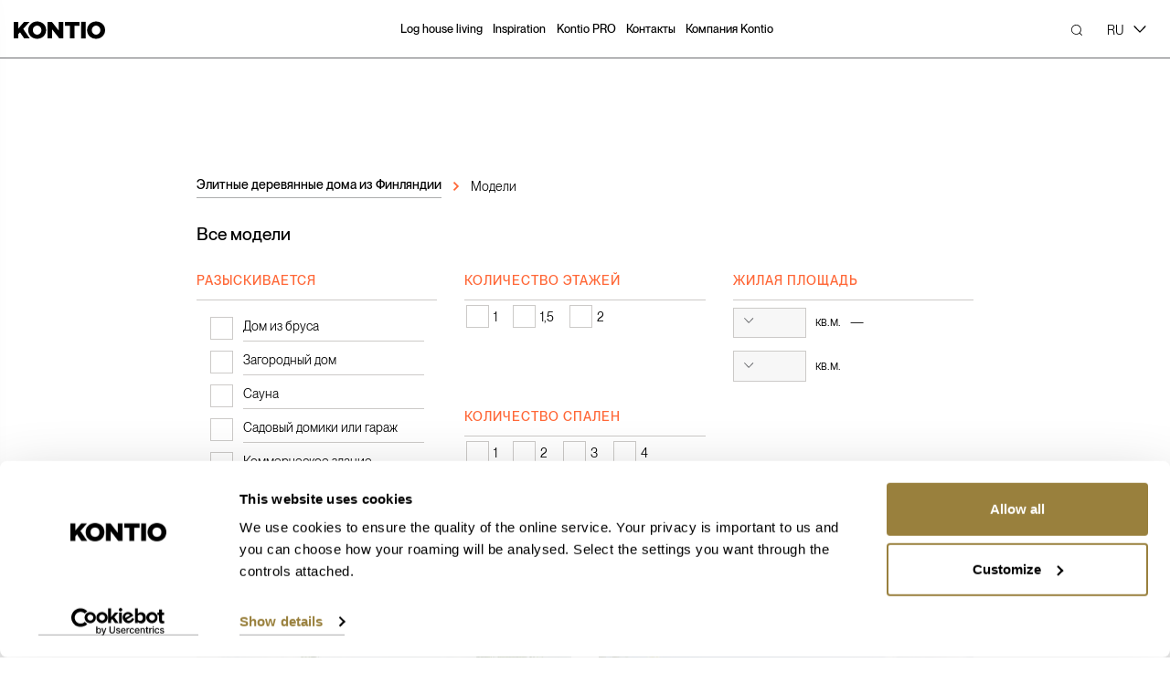

--- FILE ---
content_type: text/html; charset=utf-8
request_url: https://www.kontio.com/ru-RU/Modeli/?style=modern&sort=popularity
body_size: 22519
content:
<!DOCTYPE html>
<html lang="ru-RU" prefix="og: http://ogp.me/ns# fb: http://ogp.me/ns/fb# product: http://ogp.me/ns/product#" class="no-js" data-stage-language="ru_RU">
<head>
  <meta charset="utf-8">
  <meta name="viewport" content="width=device-width, initial-scale=1">
  <meta name="generator" content="Crasman Stage">
  <meta name="format-detection" content="telephone=no">
  <meta name="google-site-verification" content="yk5NT9K-rkA5Rb0GsjMTaLpKUOGVHulG_UKtqgEnVgE">
  <meta name="google-site-verification" content="Y3i8rsXaDkcilqFVDkVH-oEOc1sLVo6UKKS918qK6yg">
  <meta name="google-site-verification" content="UbFo6V6bwlamq5TM0fR6E1xqq7BxPG4Y9_hV9cEJy5k" /> 
  <meta name="facebook-domain-verification" content="ia4e66an3szumfuctcthdlcu0mz4j5" />
  <meta name="description" content="Деревянный Дом Коллекция от ведущего мирового бревенчатого дома бренда Kontio. Современные жилые дома, классические срубы, шале и бунгало для вашего здорового образа жизни.">
  <meta name="keywords" content="">
  <meta name="theme-color" content="#ffffff">
  
  <meta property="og:title" content="Деревянный Дом Коллекция от ведущего мирового бревенчатого дома бренда Kontio. Современные жилые дома, классические срубы, шале и бунгало для вашего здорового образа жизни." />
<meta property="og:site_name" content="Kontio" />
<meta property="og:type" content="website" />
<meta property="og:image" content="https://kontio.studio.crasman.cloud/pub/Models/Laaksolahti/Kontio%20Laaksolahti%20Showhouse_ext3.jpg?c=system_1024x" />
<meta property="og:description" content="Деревянный Дом Коллекция от ведущего мирового бревенчатого дома бренда Kontio. Современные жилые дома, классические срубы, шале и бунгало для вашего здорового образа жизни." />
<meta property="og:url" content="https://www.kontio.com/ru-RU/Modeli/?style=modern&amp;sort=popularity" />


  <title>Все модели / Kontio</title>
  
  
  
  <link rel="canonical" href="https://www.kontio.com/ru-RU/Modeli/">
  <link rel="shortcut icon" href="https://www.kontio.com/static/studio/pub/web/branches/master/resources/favicon.ico?v=2">
  
  <link rel="stylesheet" href="https://www.kontio.com/static/studio/pub/web/branches/master/css/kontio.css?r=17684346491201">
  
  
  
  
  
  <script>
  /*! lazysizes - v4.0.0-rc2 */
  !function(a,b){var c=b(a,a.document);a.lazySizes=c,"object"==typeof module&&module.exports&&(module.exports=c)}(window,function(a,b){"use strict";if(b.getElementsByClassName){var c,d,e=b.documentElement,f=a.Date,g=a.HTMLPictureElement,h="addEventListener",i="getAttribute",j=a[h],k=a.setTimeout,l=a.requestAnimationFrame||k,m=a.requestIdleCallback,n=/^picture$/i,o=["load","error","lazyincluded","_lazyloaded"],p={},q=Array.prototype.forEach,r=function(a,b){return p[b]||(p[b]=new RegExp("(\\s|^)"+b+"(\\s|$)")),p[b].test(a[i]("class")||"")&&p[b]},s=function(a,b){r(a,b)||a.setAttribute("class",(a[i]("class")||"").trim()+" "+b)},t=function(a,b){var c;(c=r(a,b))&&a.setAttribute("class",(a[i]("class")||"").replace(c," "))},u=function(a,b,c){var d=c?h:"removeEventListener";c&&u(a,b),o.forEach(function(c){a[d](c,b)})},v=function(a,d,e,f,g){var h=b.createEvent("CustomEvent");return e||(e={}),e.instance=c,h.initCustomEvent(d,!f,!g,e),a.dispatchEvent(h),h},w=function(b,c){var e;!g&&(e=a.picturefill||d.pf)?e({reevaluate:!0,elements:[b]}):c&&c.src&&(b.src=c.src)},x=function(a,b){return(getComputedStyle(a,null)||{})[b]},y=function(a,b,c){for(c=c||a.offsetWidth;c<d.minSize&&b&&!a._lazysizesWidth;)c=b.offsetWidth,b=b.parentNode;return c},z=function(){var a,c,d=[],e=[],f=d,g=function(){var b=f;for(f=d.length?e:d,a=!0,c=!1;b.length;)b.shift()();a=!1},h=function(d,e){a&&!e?d.apply(this,arguments):(f.push(d),c||(c=!0,(b.hidden?k:l)(g)))};return h._lsFlush=g,h}(),A=function(a,b){return b?function(){z(a)}:function(){var b=this,c=arguments;z(function(){a.apply(b,c)})}},B=function(a){var b,c=0,d=125,e=666,g=e,h=function(){b=!1,c=f.now(),a()},i=m?function(){m(h,{timeout:g}),g!==e&&(g=e)}:A(function(){k(h)},!0);return function(a){var e;(a=a===!0)&&(g=44),b||(b=!0,e=d-(f.now()-c),0>e&&(e=0),a||9>e&&m?i():k(i,e))}},C=function(a){var b,c,d=99,e=function(){b=null,a()},g=function(){var a=f.now()-c;d>a?k(g,d-a):(m||e)(e)};return function(){c=f.now(),b||(b=k(g,d))}},D=function(){var g,l,m,o,p,y,D,F,G,H,I,J,K,L,M=/^img$/i,N=/^iframe$/i,O="onscroll"in a&&!/glebot/.test(navigator.userAgent),P=0,Q=0,R=0,S=-1,T=function(a){R--,a&&a.target&&u(a.target,T),(!a||0>R||!a.target)&&(R=0)},U=function(a,c){var d,f=a,g="hidden"==x(b.body,"visibility")||"hidden"!=x(a,"visibility");for(F-=c,I+=c,G-=c,H+=c;g&&(f=f.offsetParent)&&f!=b.body&&f!=e;)g=(x(f,"opacity")||1)>0,g&&"visible"!=x(f,"overflow")&&(d=f.getBoundingClientRect(),g=H>d.left&&G<d.right&&I>d.top-1&&F<d.bottom+1);return g},V=function(){var a,f,h,j,k,m,n,p,q,r=c.elements;if((o=d.loadMode)&&8>R&&(a=r.length)){f=0,S++,null==K&&("expand"in d||(d.expand=e.clientHeight>500&&e.clientWidth>500?500:370),J=d.expand,K=J*d.expFactor),K>Q&&1>R&&S>2&&o>2&&!b.hidden?(Q=K,S=0):Q=o>1&&S>1&&6>R?J:P;for(;a>f;f++)if(r[f]&&!r[f]._lazyRace)if(O)if((p=r[f][i]("data-expand"))&&(m=1*p)||(m=Q),q!==m&&(y=innerWidth+m*L,D=innerHeight+m,n=-1*m,q=m),h=r[f].getBoundingClientRect(),(I=h.bottom)>=n&&(F=h.top)<=D&&(H=h.right)>=n*L&&(G=h.left)<=y&&(I||H||G||F)&&(d.loadHidden||"hidden"!=x(r[f],"visibility"))&&(l&&3>R&&!p&&(3>o||4>S)||U(r[f],m))){if(ba(r[f]),k=!0,R>9)break}else!k&&l&&!j&&4>R&&4>S&&o>2&&(g[0]||d.preloadAfterLoad)&&(g[0]||!p&&(I||H||G||F||"auto"!=r[f][i](d.sizesAttr)))&&(j=g[0]||r[f]);else ba(r[f]);j&&!k&&ba(j)}},W=B(V),X=function(a){s(a.target,d.loadedClass),t(a.target,d.loadingClass),u(a.target,Z),v(a.target,"lazyloaded")},Y=A(X),Z=function(a){Y({target:a.target})},$=function(a,b){try{a.contentWindow.location.replace(b)}catch(c){a.src=b}},_=function(a){var b,c=a[i](d.srcsetAttr);(b=d.customMedia[a[i]("data-media")||a[i]("media")])&&a.setAttribute("media",b),c&&a.setAttribute("srcset",c)},aa=A(function(a,b,c,e,f){var g,h,j,l,o,p;(o=v(a,"lazybeforeunveil",b)).defaultPrevented||(e&&(c?s(a,d.autosizesClass):a.setAttribute("sizes",e)),h=a[i](d.srcsetAttr),g=a[i](d.srcAttr),f&&(j=a.parentNode,l=j&&n.test(j.nodeName||"")),p=b.firesLoad||"src"in a&&(h||g||l),o={target:a},p&&(u(a,T,!0),clearTimeout(m),m=k(T,2500),s(a,d.loadingClass),u(a,Z,!0)),l&&q.call(j.getElementsByTagName("source"),_),h?a.setAttribute("srcset",h):g&&!l&&(N.test(a.nodeName)?$(a,g):a.src=g),f&&(h||l)&&w(a,{src:g})),a._lazyRace&&delete a._lazyRace,t(a,d.lazyClass),z(function(){(!p||a.complete&&a.naturalWidth>1)&&(p?T(o):R--,X(o))},!0)}),ba=function(a){var b,c=M.test(a.nodeName),e=c&&(a[i](d.sizesAttr)||a[i]("sizes")),f="auto"==e;(!f&&l||!c||!a[i]("src")&&!a.srcset||a.complete||r(a,d.errorClass))&&(b=v(a,"lazyunveilread").detail,f&&E.updateElem(a,!0,a.offsetWidth),a._lazyRace=!0,R++,aa(a,b,f,e,c))},ca=function(){if(!l){if(f.now()-p<999)return void k(ca,999);var a=C(function(){d.loadMode=3,W()});l=!0,d.loadMode=3,W(),j("scroll",function(){3==d.loadMode&&(d.loadMode=2),a()},!0)}};return{_:function(){p=f.now(),c.elements=b.getElementsByClassName(d.lazyClass),g=b.getElementsByClassName(d.lazyClass+" "+d.preloadClass),L=d.hFac,j("scroll",W,!0),j("resize",W,!0),a.MutationObserver?new MutationObserver(W).observe(e,{childList:!0,subtree:!0,attributes:!0}):(e[h]("DOMNodeInserted",W,!0),e[h]("DOMAttrModified",W,!0),setInterval(W,999)),j("hashchange",W,!0),["focus","mouseover","click","load","transitionend","animationend","webkitAnimationEnd"].forEach(function(a){b[h](a,W,!0)}),/d$|^c/.test(b.readyState)?ca():(j("load",ca),b[h]("DOMContentLoaded",W),k(ca,2e4)),c.elements.length?(V(),z._lsFlush()):W()},checkElems:W,unveil:ba}}(),E=function(){var a,c=A(function(a,b,c,d){var e,f,g;if(a._lazysizesWidth=d,d+="px",a.setAttribute("sizes",d),n.test(b.nodeName||""))for(e=b.getElementsByTagName("source"),f=0,g=e.length;g>f;f++)e[f].setAttribute("sizes",d);c.detail.dataAttr||w(a,c.detail)}),e=function(a,b,d){var e,f=a.parentNode;f&&(d=y(a,f,d),e=v(a,"lazybeforesizes",{width:d,dataAttr:!!b}),e.defaultPrevented||(d=e.detail.width,d&&d!==a._lazysizesWidth&&c(a,f,e,d)))},f=function(){var b,c=a.length;if(c)for(b=0;c>b;b++)e(a[b])},g=C(f);return{_:function(){a=b.getElementsByClassName(d.autosizesClass),j("resize",g)},checkElems:g,updateElem:e}}(),F=function(){F.i||(F.i=!0,E._(),D._())};return function(){var b,c={lazyClass:"lazyload",loadedClass:"lazyloaded",loadingClass:"lazyloading",preloadClass:"lazypreload",errorClass:"lazyerror",autosizesClass:"lazyautosizes",srcAttr:"data-src",srcsetAttr:"data-srcset",sizesAttr:"data-sizes",minSize:40,customMedia:{},init:!0,expFactor:1.5,hFac:.8,loadMode:2,loadHidden:!0};d=a.lazySizesConfig||a.lazysizesConfig||{};for(b in c)b in d||(d[b]=c[b]);a.lazySizesConfig=d,k(function(){d.init&&F()})}(),c={cfg:d,autoSizer:E,loader:D,init:F,uP:w,aC:s,rC:t,hC:r,fire:v,gW:y,rAF:z}}});
  
  /*! lazysizes unveilhooks - v4.0.0-rc2 */
  !function(a,b){var c=function(){b(a.lazySizes),a.removeEventListener("lazyunveilread",c,!0)};b=b.bind(null,a,a.document),"object"==typeof module&&module.exports?b(require("lazysizes")):a.lazySizes?c():a.addEventListener("lazyunveilread",c,!0)}(window,function(a,b,c){"use strict";function d(a,c){if(!g[a]){var d=b.createElement(c?"link":"script"),e=b.getElementsByTagName("script")[0];c?(d.rel="stylesheet",d.href=a):d.src=a,g[a]=!0,g[d.src||d.href]=!0,e.parentNode.insertBefore(d,e)}}var e,f,g={};b.addEventListener&&(f=/\(|\)|\s|'/,e=function(a,c){var d=b.createElement("img");d.onload=function(){d.onload=null,d.onerror=null,d=null,c()},d.onerror=d.onload,d.src=a,d&&d.complete&&d.onload&&d.onload()},addEventListener("lazybeforeunveil",function(a){if(a.detail.instance==c){var b,g,h,i;a.defaultPrevented||("none"==a.target.preload&&(a.target.preload="auto"),b=a.target.getAttribute("data-link"),b&&d(b,!0),b=a.target.getAttribute("data-script"),b&&d(b),b=a.target.getAttribute("data-require"),b&&(c.cfg.requireJs?c.cfg.requireJs([b]):d(b)),h=a.target.getAttribute("data-bg"),h&&(a.detail.firesLoad=!0,g=function(){a.target.style.backgroundImage="url("+(f.test(h)?JSON.stringify(h):h)+")",a.detail.firesLoad=!1,c.fire(a.target,"_lazyloaded",{},!0,!0)},e(h,g)),i=a.target.getAttribute("data-poster"),i&&(a.detail.firesLoad=!0,g=function(){a.target.poster=i,a.detail.firesLoad=!1,c.fire(a.target,"_lazyloaded",{},!0,!0)},e(i,g)))}},!1))});
    
  /* JS localisations */
  window.kontioModalTranslations = {
  "tClose": "близко (Esc)",
  "tLoading": "Loading...",
  "gallery": {
    "tPrev": "Previous (Left arrow key)",
    "tNext": "Next (Right arrow key)",
    "tCounter": "%curr% of %total%"
  },
  "image": {
    "tError": "<a href=\"%url%\">The image</a> could not be loaded."
  },
  "ajax": {
    "tError": "<a href=\"%url%\">The content</a> could not be loaded."
  }
};
  window.kontioModelPageTranslations = {
  "models_n": "модели",
  "models_1": "модель"
};
  
  /* GTM custom events */
  window.dataLayer = window.dataLayer || [];
  </script>
  
  
  
  <!--[if lt IE 9]>
    <script src="//cdnjs.cloudflare.com/ajax/libs/html5shiv/3.7.2/html5shiv.min.js"></script>
  <![endif]-->
  
  
  <script type="application/ld+json">
  {
  "@context": "http://schema.org",
  "@type": "HomeAndConstructionBusiness",
  "address": {
    "@type": "PostalAddress",
    "streetAddress": "Ranuantie 224",
    "postalCode": "93100",
    "addressLocality": "Pudasjärvi"
  },
  "geo": {
    "@type": "GeoCoordinates",
    "latitude": "65.3914759",
    "longitude": "26.9765794"
  },
  "description": "деревянные дома и усадьбы",
  "name": "Kontio",
  "telephone": "+358 20 770 7400",
  "sameAs": [
    "https://www.facebook.com/Kontiotuote/",
    "https://www.instagram.com/kontiofi/",
    "https://www.youtube.com/user/KontioLogHouses"
  ],
  "image": "https://www.kontio.com/static/studio/pub/web/branches/master/resources/og-image.png",
  "logo": "https://www.kontio.com/static/studio/pub/web/branches/master/resources/manifest-icon-512.png",
  "url": "https://www.kontio.com"
}
  </script>
  
  
    <script type="text/javascript" async src="https://bot.leadoo.com/bot/dynamic.js?company=5xpmGENj"></script>
  
  
  <!-- Google Tag Manager -->
  <script>(function(w,d,s,l,i){w[l]=w[l]||[];w[l].push({'gtm.start':
  new Date().getTime(),event:'gtm.js'});var f=d.getElementsByTagName(s)[0],
  j=d.createElement(s),dl=l!='dataLayer'?'&l='+l:'';j.defer=true;j.src=
  'https://www.googletagmanager.com/gtm.js?id='+i+dl;f.parentNode.insertBefore(j,f);
  })(window,document,'script','dataLayer','GTM-MLCQCRH');</script>
  <!-- End Google Tag Manager -->
  
  
  <!-- Yandex.Metrika counter --> <script type="text/javascript" > (function(m,e,t,r,i,k,a){m[i]=m[i]||function(){(m[i].a=m[i].a||[]).push(arguments)}; m[i].l=1*new Date();k=e.createElement(t),a=e.getElementsByTagName(t)[0],k.async=1,k.src=r,a.parentNode.insertBefore(k,a)}) (window, document, "script", "https://mc.yandex.ru/metrika/tag.js", "ym"); ym(53293741, "init", { clickmap:true, trackLinks:true, accurateTrackBounce:true, webvisor:true }); </script> <noscript><div><img src="https://mc.yandex.ru/watch/53293741" style="position:absolute; left:-9999px;" alt="" /></div></noscript> <!-- /Yandex.Metrika counter -->
  
  
  
  
  

</head>
<body class="is-ru-RU models">
  <div class="site-wrapper" id="top">

<header class="site-header " data-addsearch="exclude">
  
  

  
  <div class="bar">
    <div class="container">

      <a class="logo" href="/ru-RU/">
        <span class="sr-only">Kontio</span>
        <i class="icon icon-logo-kontio" aria-hidden="true">
<!-- Generator: Adobe Illustrator 21.1.0, SVG Export Plug-In . SVG Version: 6.00 Build 0)  -->
<svg version="1.1" xmlns="http://www.w3.org/2000/svg" xmlns:xlink="http://www.w3.org/1999/xlink" x="0px" y="0px"
	 viewBox="0 0 105.4 20" width="74" height="20" enable-background="new 0 0 105.4 20" xml:space="preserve">
<g id="Layer_1">
	<g>
		<g>
			<rect x="77.7" y="0.4" fill="#4A4A49" width="5.3" height="19.2"/>
			<polygon fill="#4A4A49" points="51.9,10.5 44,0.4 39,0.4 39,19.6 44.3,19.6 44.3,9.1 52.6,19.6 57.2,19.6 57.2,0.4 51.9,0.4
				"/>
			<polygon fill="#4A4A49" points="59,5.1 64.8,5.1 64.8,19.6 70.1,19.6 70.1,5.1 75.9,5.1 75.9,0.4 59,0.4 			"/>
			<g>
				<path fill="#4A4A49" d="M95,0c-5.9,0-10.4,4.5-10.4,10v0.1C84.6,15.6,89,20,95,20c5.9,0,10.4-4.5,10.4-10V9.9
					C105.4,4.4,101,0,95,0 M99.9,10.1c0,2.8-2,5.1-4.9,5.1c-2.9,0-4.9-2.4-4.9-5.2V9.9c0-2.8,2-5.1,4.9-5.1
					C97.9,4.8,99.9,7.2,99.9,10.1L99.9,10.1z"/>
				<path fill="#4A4A49" d="M27.1,0c-5.9,0-10.4,4.5-10.4,10v0.1c0,5.5,4.4,9.9,10.3,9.9c5.9,0,10.4-4.5,10.4-10V9.9
					C37.4,4.4,33,0,27.1,0 M31.9,10.1c0,2.8-2,5.1-4.9,5.1c-2.9,0-4.9-2.4-4.9-5.2V9.9c0-2.8,2-5.1,4.9-5.1
					C29.9,4.8,31.9,7.2,31.9,10.1L31.9,10.1z"/>
			</g>
			<polygon fill="#4A4A49" points="12,0.4 5.3,8.2 5.3,0.4 0,0.4 0,19.6 5.3,19.6 5.3,14.6 7.3,12.5 12.1,19.6 18.5,19.6 11,8.6
				18.3,0.4 			"/>
		</g>
	</g>
</g>
</svg>
</i>
      </a>
      
      <div class="site-header-nav-search">
        <nav class="primary-nav desktop-only">
          <ul class="nav-list level-0">
  <li class="nav-list-item is-first">
    <a class="nav-list-item-link" href="false" data-trigger-megamenu="houses"><span>Log house living<i class="icon icon-arrow-down" aria-hidden="true">
<!-- Generator: Adobe Illustrator 21.1.0, SVG Export Plug-In . SVG Version: 6.00 Build 0)  -->
<svg version="1.1" id="Layer_1" xmlns="http://www.w3.org/2000/svg" xmlns:xlink="http://www.w3.org/1999/xlink" x="0px" y="0px"
	 viewBox="0 0 10.4 6" width="25" height="14">
<g>
	<polygon fill="#000000" points="10.4,0.7 5.2,6 0,0.7 0.7,0 5.2,4.6 9.7,0 	"/>
</g>
</svg>
</i></span></a>
  </li>
  <li class="nav-list-item">
    <a class="nav-list-item-link" href="#" data-trigger-megamenu="ski-holiday"><span>Inspiration<i class="icon icon-arrow-down" aria-hidden="true">
<!-- Generator: Adobe Illustrator 21.1.0, SVG Export Plug-In . SVG Version: 6.00 Build 0)  -->
<svg version="1.1" id="Layer_1" xmlns="http://www.w3.org/2000/svg" xmlns:xlink="http://www.w3.org/1999/xlink" x="0px" y="0px"
	 viewBox="0 0 10.4 6" width="25" height="14">
<g>
	<polygon fill="#000000" points="10.4,0.7 5.2,6 0,0.7 0.7,0 5.2,4.6 9.7,0 	"/>
</g>
</svg>
</i></span></a>
  </li>
  <li class="nav-list-item">
    <a class="nav-list-item-link" href="false" data-trigger-megamenu="kontio-pro"><span>Kontio PRO<i class="icon icon-arrow-down" aria-hidden="true">
<!-- Generator: Adobe Illustrator 21.1.0, SVG Export Plug-In . SVG Version: 6.00 Build 0)  -->
<svg version="1.1" id="Layer_1" xmlns="http://www.w3.org/2000/svg" xmlns:xlink="http://www.w3.org/1999/xlink" x="0px" y="0px"
	 viewBox="0 0 10.4 6" width="25" height="14">
<g>
	<polygon fill="#000000" points="10.4,0.7 5.2,6 0,0.7 0.7,0 5.2,4.6 9.7,0 	"/>
</g>
</svg>
</i></span></a>
  </li>
  <li class="nav-list-item">
    <a class="nav-list-item-default" href="/ru-RU/Kontakty/"><span>Контакты</span></a>
  </li>  
  <li class="nav-list-item">
    <a class="nav-list-item-link is-last" href="/ru-RU/kontio-woodhow/Kompanija/" data-trigger-megamenu="kontio"><span>Компания Kontio<i class="icon icon-arrow-down" aria-hidden="true">
<!-- Generator: Adobe Illustrator 21.1.0, SVG Export Plug-In . SVG Version: 6.00 Build 0)  -->
<svg version="1.1" id="Layer_1" xmlns="http://www.w3.org/2000/svg" xmlns:xlink="http://www.w3.org/1999/xlink" x="0px" y="0px"
	 viewBox="0 0 10.4 6" width="25" height="14">
<g>
	<polygon fill="#000000" points="10.4,0.7 5.2,6 0,0.7 0.7,0 5.2,4.6 9.7,0 	"/>
</g>
</svg>
</i></span></a>
  </li>
</ul>
        </nav>

        
        <form class="site-header-search" method="get" action="/ru-RU/search-results/">
          <button class="site-header-search-submit" type="submit"><i class="icon icon-search" aria-hidden="true">
<!-- Generator: Adobe Illustrator 21.1.0, SVG Export Plug-In . SVG Version: 6.00 Build 0)  -->
<svg version="1.1" id="Layer_1" xmlns="http://www.w3.org/2000/svg" xmlns:xlink="http://www.w3.org/1999/xlink" x="0px" y="0px"
	 viewBox="0 0 18 18" enable-background="new 0 0 18 18" xml:space="preserve">
<g>
	<g>
		<path fill="#2A2A2B" d="M13.9,2.4c-3.2-3.2-8.4-3.2-11.5,0s-3.2,8.4,0,11.5c1.6,1.6,3.7,2.4,5.8,2.4c1.9,0,3.8-0.7,5.3-2l3.7,3.7
			l0.8-0.8l-3.7-3.7C17.1,10.3,16.9,5.4,13.9,2.4z M3.2,13.1c-2.7-2.7-2.7-7.1,0-9.8c1.4-1.4,3.1-2.1,4.9-2.1s3.6,0.7,4.9,2
			c2.7,2.7,2.7,7.1,0,9.8C10.4,15.8,5.9,15.8,3.2,13.1z"/>
	</g>
</g>
</svg>
</i><span class="sr-only">Поиск</span></button>
          <input type="text" name="search" class="site-search-keywords js-site-search-keywords" placeholder="Поиск на сайте" value="" autocomplete="off">
        </form>
      </div>

      <button type="button" class="site-header-search-clear js-site-search-clear"><i class="icon icon-close" aria-hidden="true">
<!-- Generator: Adobe Illustrator 21.1.0, SVG Export Plug-In . SVG Version: 6.00 Build 0)  -->
<svg version="1.1" id="Layer_1" xmlns="http://www.w3.org/2000/svg" xmlns:xlink="http://www.w3.org/1999/xlink" x="0px" y="0px"
	 viewBox="0 0 11 11" enable-background="new 0 0 11 11" xml:space="preserve">
<rect x="-1.7" y="4.9" transform="matrix(0.7071 -0.7071 0.7071 0.7071 -2.2782 5.5)" fill="#FFFFFF" width="14.3" height="1.2"/>
<rect x="4.9" y="-1.7" transform="matrix(0.7071 -0.7071 0.7071 0.7071 -2.2782 5.5)" fill="#FFFFFF" width="1.2" height="14.3"/>
</svg>
</i><span class="sr-only"></span></button>
      
      <button type="button" class="search-toggle js-search-toggle"><i class="icon icon-search" aria-hidden="true">
<!-- Generator: Adobe Illustrator 21.1.0, SVG Export Plug-In . SVG Version: 6.00 Build 0)  -->
<svg version="1.1" id="Layer_1" xmlns="http://www.w3.org/2000/svg" xmlns:xlink="http://www.w3.org/1999/xlink" x="0px" y="0px"
	 viewBox="0 0 18 18" enable-background="new 0 0 18 18" xml:space="preserve">
<g>
	<g>
		<path fill="#2A2A2B" d="M13.9,2.4c-3.2-3.2-8.4-3.2-11.5,0s-3.2,8.4,0,11.5c1.6,1.6,3.7,2.4,5.8,2.4c1.9,0,3.8-0.7,5.3-2l3.7,3.7
			l0.8-0.8l-3.7-3.7C17.1,10.3,16.9,5.4,13.9,2.4z M3.2,13.1c-2.7-2.7-2.7-7.1,0-9.8c1.4-1.4,3.1-2.1,4.9-2.1s3.6,0.7,4.9,2
			c2.7,2.7,2.7,7.1,0,9.8C10.4,15.8,5.9,15.8,3.2,13.1z"/>
	</g>
</g>
</svg>
</i><span class="sr-only">Поиск</span></button>

      <div class="language-selection desktop-only">
        
    <div class="language-current">RU <i class="icon icon-arrow-down" aria-hidden="true">
<!-- Generator: Adobe Illustrator 21.1.0, SVG Export Plug-In . SVG Version: 6.00 Build 0)  -->
<svg version="1.1" id="Layer_1" xmlns="http://www.w3.org/2000/svg" xmlns:xlink="http://www.w3.org/1999/xlink" x="0px" y="0px"
	 viewBox="0 0 10.4 6" width="25" height="14">
<g>
	<polygon fill="#000000" points="10.4,0.7 5.2,6 0,0.7 0.7,0 5.2,4.6 9.7,0 	"/>
</g>
</svg>
</i></div>
    <ul class="language-list">
  <li ><a href="/en/models/"> English (en)</a></li><li ><a href="/de-DE/models/"> Deutsch (DE)</a></li><li ><a href="/fr-FR/modeles/"> Français (FR)</a></li><li ><a href="/no-NO/modeller/"> Norsk (NO)</a></li><li ><a href="/fi-FI/mallisto/"> Suomi (FI)</a></li><li ><a href="/sv-SE/modeller/"> Svenska (SE)</a></li><li class="selected"><a href="/ru-RU/Modeli/"> Русский (RU)</a></li></ul>
      </div>

      <button type="button" class="mobile-only mobile-nav-toggle js-mobile-nav-toggle">
        <span class="sr-only">Меню</span>
        <span class="icon-bar"></span>
        <span class="icon-bar"></span>
      </button>

    </div>
  </div>

  <div class="mobile-nav">
    <div class="container">

      <div class="primary-nav-mobile">
        <ul class="nav-list level-0">
  <li class="nav-list-item is-first">
    <a class="nav-list-item-link" href="false" data-trigger-megamenu="houses"><span>Log house living<i class="icon icon-arrow-down" aria-hidden="true">
<!-- Generator: Adobe Illustrator 21.1.0, SVG Export Plug-In . SVG Version: 6.00 Build 0)  -->
<svg version="1.1" id="Layer_1" xmlns="http://www.w3.org/2000/svg" xmlns:xlink="http://www.w3.org/1999/xlink" x="0px" y="0px"
	 viewBox="0 0 10.4 6" width="25" height="14">
<g>
	<polygon fill="#000000" points="10.4,0.7 5.2,6 0,0.7 0.7,0 5.2,4.6 9.7,0 	"/>
</g>
</svg>
</i></span></a>
  </li>
  <li class="nav-list-item">
    <a class="nav-list-item-link" href="#" data-trigger-megamenu="ski-holiday"><span>Inspiration<i class="icon icon-arrow-down" aria-hidden="true">
<!-- Generator: Adobe Illustrator 21.1.0, SVG Export Plug-In . SVG Version: 6.00 Build 0)  -->
<svg version="1.1" id="Layer_1" xmlns="http://www.w3.org/2000/svg" xmlns:xlink="http://www.w3.org/1999/xlink" x="0px" y="0px"
	 viewBox="0 0 10.4 6" width="25" height="14">
<g>
	<polygon fill="#000000" points="10.4,0.7 5.2,6 0,0.7 0.7,0 5.2,4.6 9.7,0 	"/>
</g>
</svg>
</i></span></a>
  </li>
  <li class="nav-list-item">
    <a class="nav-list-item-link" href="false" data-trigger-megamenu="kontio-pro"><span>Kontio PRO<i class="icon icon-arrow-down" aria-hidden="true">
<!-- Generator: Adobe Illustrator 21.1.0, SVG Export Plug-In . SVG Version: 6.00 Build 0)  -->
<svg version="1.1" id="Layer_1" xmlns="http://www.w3.org/2000/svg" xmlns:xlink="http://www.w3.org/1999/xlink" x="0px" y="0px"
	 viewBox="0 0 10.4 6" width="25" height="14">
<g>
	<polygon fill="#000000" points="10.4,0.7 5.2,6 0,0.7 0.7,0 5.2,4.6 9.7,0 	"/>
</g>
</svg>
</i></span></a>
  </li>
  <li class="nav-list-item">
    <a class="nav-list-item-default" href="/ru-RU/Kontakty/"><span>Контакты</span></a>
  </li>  
  <li class="nav-list-item">
    <a class="nav-list-item-link is-last" href="/ru-RU/kontio-woodhow/Kompanija/" data-trigger-megamenu="kontio"><span>Компания Kontio<i class="icon icon-arrow-down" aria-hidden="true">
<!-- Generator: Adobe Illustrator 21.1.0, SVG Export Plug-In . SVG Version: 6.00 Build 0)  -->
<svg version="1.1" id="Layer_1" xmlns="http://www.w3.org/2000/svg" xmlns:xlink="http://www.w3.org/1999/xlink" x="0px" y="0px"
	 viewBox="0 0 10.4 6" width="25" height="14">
<g>
	<polygon fill="#000000" points="10.4,0.7 5.2,6 0,0.7 0.7,0 5.2,4.6 9.7,0 	"/>
</g>
</svg>
</i></span></a>
  </li>
</ul>
        

        <div class="favs-nav">
          <ul class="nav-list">
            <li class="nav-list-item">
              <a class="nav-list-item-link favs-link" href="#favs">сохраненный избранное <i class="icon icon-star" aria-hidden="true">
<!-- Generated by IcoMoon.io -->
<svg version="1.1" xmlns="http://www.w3.org/2000/svg" width="32" height="32" viewBox="0 0 32 32">
<title>star</title>
<path d="M16 25.202l-9.915 6.009 2.629-11.268-8.714-7.587 11.493-0.977 4.507-10.592 4.507 10.592 11.493 0.977-8.714 7.587 2.629 11.268z"></path>
</svg></i><span class="favs-count"></span></a>
            </li>
          </ul>
        </div>
      </div>

      <div class="language-selection">
        
    <div class="language-current">RU <i class="icon icon-arrow-down" aria-hidden="true">
<!-- Generator: Adobe Illustrator 21.1.0, SVG Export Plug-In . SVG Version: 6.00 Build 0)  -->
<svg version="1.1" id="Layer_1" xmlns="http://www.w3.org/2000/svg" xmlns:xlink="http://www.w3.org/1999/xlink" x="0px" y="0px"
	 viewBox="0 0 10.4 6" width="25" height="14">
<g>
	<polygon fill="#000000" points="10.4,0.7 5.2,6 0,0.7 0.7,0 5.2,4.6 9.7,0 	"/>
</g>
</svg>
</i></div>
    <ul class="language-list">
  <li ><a href="/en/models/"> English (en)</a></li><li ><a href="/de-DE/models/"> Deutsch (DE)</a></li><li ><a href="/fr-FR/modeles/"> Français (FR)</a></li><li ><a href="/no-NO/modeller/"> Norsk (NO)</a></li><li ><a href="/fi-FI/mallisto/"> Suomi (FI)</a></li><li ><a href="/sv-SE/modeller/"> Svenska (SE)</a></li><li class="selected"><a href="/ru-RU/Modeli/"> Русский (RU)</a></li></ul>
      </div>

      	
      <form class="mobile-nav-search" method="get" action="/ru-RU/search-results/">	
        <button class="mobile-nav-search-submit" type="submit"><i class="icon icon-search" aria-hidden="true">
<!-- Generator: Adobe Illustrator 21.1.0, SVG Export Plug-In . SVG Version: 6.00 Build 0)  -->
<svg version="1.1" id="Layer_1" xmlns="http://www.w3.org/2000/svg" xmlns:xlink="http://www.w3.org/1999/xlink" x="0px" y="0px"
	 viewBox="0 0 18 18" enable-background="new 0 0 18 18" xml:space="preserve">
<g>
	<g>
		<path fill="#2A2A2B" d="M13.9,2.4c-3.2-3.2-8.4-3.2-11.5,0s-3.2,8.4,0,11.5c1.6,1.6,3.7,2.4,5.8,2.4c1.9,0,3.8-0.7,5.3-2l3.7,3.7
			l0.8-0.8l-3.7-3.7C17.1,10.3,16.9,5.4,13.9,2.4z M3.2,13.1c-2.7-2.7-2.7-7.1,0-9.8c1.4-1.4,3.1-2.1,4.9-2.1s3.6,0.7,4.9,2
			c2.7,2.7,2.7,7.1,0,9.8C10.4,15.8,5.9,15.8,3.2,13.1z"/>
	</g>
</g>
</svg>
</i><span class="sr-only">Поиск</span></button>		
        <input  class="mobile-nav-search-keywords" type="text" name="search" placeholder="Поиск на сайте" autocomplete="off">		
      </form>

    </div>
  </div>
  
  
  
<div class="megamenu-container">
</div>
<div class="megamenu-all-content" style="display:none;">
  

<div class="js-megamenu desktop-megamenu" data-target="houses">
  <div class="container">
    <nav class="megamenu standard-list">
      <div class="row">
        <div class="col-12">
          <div class="big-link-item">
            <a href="&#x2F;ru-RU&#x2F;derevannye-doma-dla-zdorovogo-obraza-zizni&#x2F;">
              <div class="link-name">
                Деревянные дома для здорового образа жизни<span class="arrow-right-icon"></span>
              </div>
            </a>
          </div>
        </div>
      </div>
        <div class="row">
          <div class="col-4">
            <div class="link-item">
              <a href="https:&#x2F;&#x2F;kontio.com&#x2F;ru-RU&#x2F;Modeli&#x2F;?Zdanie=Dom_iz_brusa&amp;sort=popularity">
                <div class="link-name">
                  <span>Проекты домов</span>
                  <span class="arrow-right-icon"><i class="icon icon-arrow-right-large" aria-hidden="true"><svg width="33" height="18" viewBox="0 0 33 18" fill="none" xmlns="http://www.w3.org/2000/svg">
<path fill-rule="evenodd" clip-rule="evenodd" d="M23.8536 0.646484L32.2071 9.00004L23.8536 17.3536L23.1464 16.6465L30.2929 9.50004H0V8.50004L30.2929 8.50004L23.1464 1.35359L23.8536 0.646484Z" fill="white"/>
</svg>
</i></span>
                </div>
                <div class="link-desc">
                  Смотрите нашу коллекцию домов.
                </div>
              </a>
            </div>
          </div>
          <div class="col-4">
            <div class="link-item">
              <a href="&#x2F;ru-RU&#x2F;derevannye-doma-dla-zdorovogo-obraza-zizni&#x2F;glass-haus&#x2F;">
                <div class="link-name">
                  <span>Коллекция Glass House</span>
                  <span class="arrow-right-icon"><i class="icon icon-arrow-right-large" aria-hidden="true"><svg width="33" height="18" viewBox="0 0 33 18" fill="none" xmlns="http://www.w3.org/2000/svg">
<path fill-rule="evenodd" clip-rule="evenodd" d="M23.8536 0.646484L32.2071 9.00004L23.8536 17.3536L23.1464 16.6465L30.2929 9.50004H0V8.50004L30.2929 8.50004L23.1464 1.35359L23.8536 0.646484Z" fill="white"/>
</svg>
</i></span>
                </div>
                <div class="link-desc">
                  Узнайте о современном инновационном дизайне Kontio.
                </div>
              </a>
            </div>
          </div>
          <div class="col-4">
            <div class="link-item">
              <a href="&#x2F;ru-RU&#x2F;derevannye-doma-dla-zdorovogo-obraza-zizni&#x2F;Istorii-Kontio-derevjannye-doma&#x2F;">
                <div class="link-name">
                  <span>Истории Kontio: деревянные дома</span>
                  <span class="arrow-right-icon"><i class="icon icon-arrow-right-large" aria-hidden="true"><svg width="33" height="18" viewBox="0 0 33 18" fill="none" xmlns="http://www.w3.org/2000/svg">
<path fill-rule="evenodd" clip-rule="evenodd" d="M23.8536 0.646484L32.2071 9.00004L23.8536 17.3536L23.1464 16.6465L30.2929 9.50004H0V8.50004L30.2929 8.50004L23.1464 1.35359L23.8536 0.646484Z" fill="white"/>
</svg>
</i></span>
                </div>
                <div class="link-desc">
                  Предлагаем вашему вниманию истории в фотографиях о том, как сбываются мечты вместе с компанией Kontio
                </div>
              </a>
            </div>
          </div>
          <div class="col-4">
            <div class="link-item">
              <a href="&#x2F;ru-RU&#x2F;derevannye-doma-dla-zdorovogo-obraza-zizni&#x2F;Proektirovanie-i-vozvedenie-vashego-doma&#x2F;">
                <div class="link-name">
                  <span>Спроектировать и построить ваш деревянный дом Kontio</span>
                  <span class="arrow-right-icon"><i class="icon icon-arrow-right-large" aria-hidden="true"><svg width="33" height="18" viewBox="0 0 33 18" fill="none" xmlns="http://www.w3.org/2000/svg">
<path fill-rule="evenodd" clip-rule="evenodd" d="M23.8536 0.646484L32.2071 9.00004L23.8536 17.3536L23.1464 16.6465L30.2929 9.50004H0V8.50004L30.2929 8.50004L23.1464 1.35359L23.8536 0.646484Z" fill="white"/>
</svg>
</i></span>
                </div>
              </a>
            </div>
          </div>
          <div class="col-4">
            <div class="link-item">
              <a href="&#x2F;ru-RU&#x2F;derevannye-doma-dla-zdorovogo-obraza-zizni&#x2F;Poshagovaja_razrabotka_jekskljuzivnogo_dizajna&#x2F;">
                <div class="link-name">
                  <span>Пошаговая разработка эксклюзивного дизайна</span>
                  <span class="arrow-right-icon"><i class="icon icon-arrow-right-large" aria-hidden="true"><svg width="33" height="18" viewBox="0 0 33 18" fill="none" xmlns="http://www.w3.org/2000/svg">
<path fill-rule="evenodd" clip-rule="evenodd" d="M23.8536 0.646484L32.2071 9.00004L23.8536 17.3536L23.1464 16.6465L30.2929 9.50004H0V8.50004L30.2929 8.50004L23.1464 1.35359L23.8536 0.646484Z" fill="white"/>
</svg>
</i></span>
                </div>
                <div class="link-desc">
                  Дизайн и строительство уникального деревянного дома с Kontio
                </div>
              </a>
            </div>
          </div>
          <div class="col-4">
            <div class="link-item">
              <a href="&#x2F;ru-RU&#x2F;derevannye-doma-dla-zdorovogo-obraza-zizni&#x2F;Interiery-kontio-living&#x2F;">
                <div class="link-name">
                  <span>Интерьеры – Kontio Living™</span>
                  <span class="arrow-right-icon"><i class="icon icon-arrow-right-large" aria-hidden="true"><svg width="33" height="18" viewBox="0 0 33 18" fill="none" xmlns="http://www.w3.org/2000/svg">
<path fill-rule="evenodd" clip-rule="evenodd" d="M23.8536 0.646484L32.2071 9.00004L23.8536 17.3536L23.1464 16.6465L30.2929 9.50004H0V8.50004L30.2929 8.50004L23.1464 1.35359L23.8536 0.646484Z" fill="white"/>
</svg>
</i></span>
                </div>
                <div class="link-desc">
                  Вдохновенные примеры дизайна интерьера.
                </div>
              </a>
            </div>
          </div>
          <div class="col-4">
            <div class="link-item">
              <a href="&#x2F;ru-RU&#x2F;Broshury&#x2F;">
                <div class="link-name">
                  <span>Брошюры</span>
                  <span class="arrow-right-icon"><i class="icon icon-arrow-right-large" aria-hidden="true"><svg width="33" height="18" viewBox="0 0 33 18" fill="none" xmlns="http://www.w3.org/2000/svg">
<path fill-rule="evenodd" clip-rule="evenodd" d="M23.8536 0.646484L32.2071 9.00004L23.8536 17.3536L23.1464 16.6465L30.2929 9.50004H0V8.50004L30.2929 8.50004L23.1464 1.35359L23.8536 0.646484Z" fill="white"/>
</svg>
</i></span>
                </div>
                <div class="link-desc">
                  Посмотреть все каталоги Kontio.
                </div>
              </a>
            </div>
          </div>
        </div>
    </nav>
  </div>
</div>

<div class="mobile-megamenu" data-target="houses">
  <div class="container">
    <nav class="megamenu standard-list">
      <div class="row">
        <div class="col-12">
          <div class="link-item">
            <a class="link-name" href="&#x2F;ru-RU&#x2F;derevannye-doma-dla-zdorovogo-obraza-zizni&#x2F;">
              Деревянные дома для здорового образа жизни
            </a>
          </div>
        </div>
      </div>
      <div class="row">
        <div class="col-12">
          <div class="link-item">
            <a class="link-name" href="https:&#x2F;&#x2F;kontio.com&#x2F;ru-RU&#x2F;Modeli&#x2F;?Zdanie=Dom_iz_brusa&amp;sort=popularity">
              Проекты домов
            </a>
          </div>
        </div>
        <div class="col-12">
          <div class="link-item">
            <a class="link-name" href="&#x2F;ru-RU&#x2F;derevannye-doma-dla-zdorovogo-obraza-zizni&#x2F;glass-haus&#x2F;">
              Коллекция Glass House
            </a>
          </div>
        </div>
        <div class="col-12">
          <div class="link-item">
            <a class="link-name" href="&#x2F;ru-RU&#x2F;derevannye-doma-dla-zdorovogo-obraza-zizni&#x2F;Istorii-Kontio-derevjannye-doma&#x2F;">
              Истории Kontio: деревянные дома
            </a>
          </div>
        </div>
        <div class="col-12">
          <div class="link-item">
            <a class="link-name" href="&#x2F;ru-RU&#x2F;derevannye-doma-dla-zdorovogo-obraza-zizni&#x2F;Proektirovanie-i-vozvedenie-vashego-doma&#x2F;">
              Спроектировать и построить ваш деревянный дом Kontio
            </a>
          </div>
        </div>
        <div class="col-12">
          <div class="link-item">
            <a class="link-name" href="&#x2F;ru-RU&#x2F;derevannye-doma-dla-zdorovogo-obraza-zizni&#x2F;Poshagovaja_razrabotka_jekskljuzivnogo_dizajna&#x2F;">
              Пошаговая разработка эксклюзивного дизайна
            </a>
          </div>
        </div>
        <div class="col-12">
          <div class="link-item">
            <a class="link-name" href="&#x2F;ru-RU&#x2F;derevannye-doma-dla-zdorovogo-obraza-zizni&#x2F;Interiery-kontio-living&#x2F;">
              Интерьеры – Kontio Living™
            </a>
          </div>
        </div>
        <div class="col-12">
          <div class="link-item">
            <a class="link-name" href="&#x2F;ru-RU&#x2F;Broshury&#x2F;">
              Брошюры
            </a>
          </div>
        </div>
      </div>
    </nav>
  </div>
</div>


<div class="js-megamenu desktop-megamenu" data-target="ski-holiday">
  <div class="container">
    <nav class="megamenu standard-list">
      <div class="row">
        <div class="col-12">
          <div class="big-link-item">
            <a href="&#x2F;ru-RU&#x2F;Zagorodnye-doma&#x2F;">
              <div class="link-name">
                Kontio — лучшее место отдыха в любое время года<span class="arrow-right-icon"></span>
              </div>
            </a>
          </div>
        </div>
      </div>
        <div class="row">
          <div class="col-4">
            <div class="link-item">
              <a href="https:&#x2F;&#x2F;www.kontio.com&#x2F;en&#x2F;models&#x2F;?building=holiday-home&amp;sort=popularity">
                <div class="link-name">
                  <span>Проекты загородных домов</span>
                  <span class="arrow-right-icon"><i class="icon icon-arrow-right-large" aria-hidden="true"><svg width="33" height="18" viewBox="0 0 33 18" fill="none" xmlns="http://www.w3.org/2000/svg">
<path fill-rule="evenodd" clip-rule="evenodd" d="M23.8536 0.646484L32.2071 9.00004L23.8536 17.3536L23.1464 16.6465L30.2929 9.50004H0V8.50004L30.2929 8.50004L23.1464 1.35359L23.8536 0.646484Z" fill="white"/>
</svg>
</i></span>
                </div>
                <div class="link-desc">
                  Смотрите нашу коллекцию шале и загородного дома.
                </div>
              </a>
            </div>
          </div>
          <div class="col-4">
            <div class="link-item">
              <a href="&#x2F;ru-RU&#x2F;Zagorodnye-doma&#x2F;glass-house-zagorodnye_doma&#x2F;">
                <div class="link-name">
                  <span>Glass House загородные дома</span>
                  <span class="arrow-right-icon"><i class="icon icon-arrow-right-large" aria-hidden="true"><svg width="33" height="18" viewBox="0 0 33 18" fill="none" xmlns="http://www.w3.org/2000/svg">
<path fill-rule="evenodd" clip-rule="evenodd" d="M23.8536 0.646484L32.2071 9.00004L23.8536 17.3536L23.1464 16.6465L30.2929 9.50004H0V8.50004L30.2929 8.50004L23.1464 1.35359L23.8536 0.646484Z" fill="white"/>
</svg>
</i></span>
                </div>
                <div class="link-desc">
                  Узнайте о современном инновационном дизайне дома для отдыха Kontio.
                </div>
              </a>
            </div>
          </div>
          <div class="col-4">
            <div class="link-item">
              <a href="&#x2F;ru-RU&#x2F;Zagorodnye-doma&#x2F;Gornolyzhnye-shale-Kontio&#x2F;">
                <div class="link-name">
                  <span>Горнолыжные шале Kontio</span>
                  <span class="arrow-right-icon"><i class="icon icon-arrow-right-large" aria-hidden="true"><svg width="33" height="18" viewBox="0 0 33 18" fill="none" xmlns="http://www.w3.org/2000/svg">
<path fill-rule="evenodd" clip-rule="evenodd" d="M23.8536 0.646484L32.2071 9.00004L23.8536 17.3536L23.1464 16.6465L30.2929 9.50004H0V8.50004L30.2929 8.50004L23.1464 1.35359L23.8536 0.646484Z" fill="white"/>
</svg>
</i></span>
                </div>
                <div class="link-desc">
                  Шале, предназначенные для горнолыжных курортов
                </div>
              </a>
            </div>
          </div>
          <div class="col-4">
            <div class="link-item">
              <a href="&#x2F;ru-RU&#x2F;Zagorodnye-doma&#x2F;Istorii-Kontio-zagorodnye-doma&#x2F;">
                <div class="link-name">
                  <span>Истории Kontio: загородные дома</span>
                  <span class="arrow-right-icon"><i class="icon icon-arrow-right-large" aria-hidden="true"><svg width="33" height="18" viewBox="0 0 33 18" fill="none" xmlns="http://www.w3.org/2000/svg">
<path fill-rule="evenodd" clip-rule="evenodd" d="M23.8536 0.646484L32.2071 9.00004L23.8536 17.3536L23.1464 16.6465L30.2929 9.50004H0V8.50004L30.2929 8.50004L23.1464 1.35359L23.8536 0.646484Z" fill="white"/>
</svg>
</i></span>
                </div>
                <div class="link-desc">
                  Предлагаем вашему вниманию истории в фотографиях о том, как сбываются мечты вместе с компанией Kontio
                </div>
              </a>
            </div>
          </div>
          <div class="col-4">
            <div class="link-item">
              <a href="&#x2F;ru-RU&#x2F;Zagorodnye-doma&#x2F;Planirovanie-i-stroitel%2527stvo&#x2F;">
                <div class="link-name">
                  <span>Спроектировать и построить ваш загородный дом Kontio</span>
                  <span class="arrow-right-icon"><i class="icon icon-arrow-right-large" aria-hidden="true"><svg width="33" height="18" viewBox="0 0 33 18" fill="none" xmlns="http://www.w3.org/2000/svg">
<path fill-rule="evenodd" clip-rule="evenodd" d="M23.8536 0.646484L32.2071 9.00004L23.8536 17.3536L23.1464 16.6465L30.2929 9.50004H0V8.50004L30.2929 8.50004L23.1464 1.35359L23.8536 0.646484Z" fill="white"/>
</svg>
</i></span>
                </div>
              </a>
            </div>
          </div>
          <div class="col-4">
            <div class="link-item">
              <a href="&#x2F;ru-RU&#x2F;Zagorodnye-doma&#x2F;Stadii-dizajna-unikalnogo-shale&#x2F;">
                <div class="link-name">
                  <span>Поэтапная разработка эксклюзивного дизайна шале</span>
                  <span class="arrow-right-icon"><i class="icon icon-arrow-right-large" aria-hidden="true"><svg width="33" height="18" viewBox="0 0 33 18" fill="none" xmlns="http://www.w3.org/2000/svg">
<path fill-rule="evenodd" clip-rule="evenodd" d="M23.8536 0.646484L32.2071 9.00004L23.8536 17.3536L23.1464 16.6465L30.2929 9.50004H0V8.50004L30.2929 8.50004L23.1464 1.35359L23.8536 0.646484Z" fill="white"/>
</svg>
</i></span>
                </div>
                <div class="link-desc">
                  Дизайн и строительство уникального загородного дома с Kontio
                </div>
              </a>
            </div>
          </div>
          <div class="col-4">
            <div class="link-item">
              <a href="&#x2F;ru-RU&#x2F;derevannye-doma-dla-zdorovogo-obraza-zizni&#x2F;Interiery-kontio-living&#x2F;">
                <div class="link-name">
                  <span>Интерьеры – Kontio Living™</span>
                  <span class="arrow-right-icon"><i class="icon icon-arrow-right-large" aria-hidden="true"><svg width="33" height="18" viewBox="0 0 33 18" fill="none" xmlns="http://www.w3.org/2000/svg">
<path fill-rule="evenodd" clip-rule="evenodd" d="M23.8536 0.646484L32.2071 9.00004L23.8536 17.3536L23.1464 16.6465L30.2929 9.50004H0V8.50004L30.2929 8.50004L23.1464 1.35359L23.8536 0.646484Z" fill="white"/>
</svg>
</i></span>
                </div>
                <div class="link-desc">
                  Вдохновенные примеры дизайна интерьера
                </div>
              </a>
            </div>
          </div>
          <div class="col-4">
            <div class="link-item">
              <a href="&#x2F;ru-RU&#x2F;Broshury&#x2F;">
                <div class="link-name">
                  <span>Брошюры</span>
                  <span class="arrow-right-icon"><i class="icon icon-arrow-right-large" aria-hidden="true"><svg width="33" height="18" viewBox="0 0 33 18" fill="none" xmlns="http://www.w3.org/2000/svg">
<path fill-rule="evenodd" clip-rule="evenodd" d="M23.8536 0.646484L32.2071 9.00004L23.8536 17.3536L23.1464 16.6465L30.2929 9.50004H0V8.50004L30.2929 8.50004L23.1464 1.35359L23.8536 0.646484Z" fill="white"/>
</svg>
</i></span>
                </div>
                <div class="link-desc">
                  Посмотреть все каталоги Kontio.
                </div>
              </a>
            </div>
          </div>
        </div>
    </nav>
  </div>
</div>

<div class="mobile-megamenu" data-target="ski-holiday">
  <div class="container">
    <nav class="megamenu standard-list">
      <div class="row">
        <div class="col-12">
          <div class="link-item">
            <a class="link-name" href="&#x2F;ru-RU&#x2F;Zagorodnye-doma&#x2F;">
              Kontio — лучшее место отдыха в любое время года
            </a>
          </div>
        </div>
      </div>
      <div class="row">
        <div class="col-12">
          <div class="link-item">
            <a class="link-name" href="https:&#x2F;&#x2F;www.kontio.com&#x2F;en&#x2F;models&#x2F;?building=holiday-home&amp;sort=popularity">
              Проекты загородных домов
            </a>
          </div>
        </div>
        <div class="col-12">
          <div class="link-item">
            <a class="link-name" href="&#x2F;ru-RU&#x2F;Zagorodnye-doma&#x2F;glass-house-zagorodnye_doma&#x2F;">
              Glass House загородные дома
            </a>
          </div>
        </div>
        <div class="col-12">
          <div class="link-item">
            <a class="link-name" href="&#x2F;ru-RU&#x2F;Zagorodnye-doma&#x2F;Gornolyzhnye-shale-Kontio&#x2F;">
              Горнолыжные шале Kontio
            </a>
          </div>
        </div>
        <div class="col-12">
          <div class="link-item">
            <a class="link-name" href="&#x2F;ru-RU&#x2F;Zagorodnye-doma&#x2F;Istorii-Kontio-zagorodnye-doma&#x2F;">
              Истории Kontio: загородные дома
            </a>
          </div>
        </div>
        <div class="col-12">
          <div class="link-item">
            <a class="link-name" href="&#x2F;ru-RU&#x2F;Zagorodnye-doma&#x2F;Planirovanie-i-stroitel%2527stvo&#x2F;">
              Спроектировать и построить ваш загородный дом Kontio
            </a>
          </div>
        </div>
        <div class="col-12">
          <div class="link-item">
            <a class="link-name" href="&#x2F;ru-RU&#x2F;Zagorodnye-doma&#x2F;Stadii-dizajna-unikalnogo-shale&#x2F;">
              Поэтапная разработка эксклюзивного дизайна шале
            </a>
          </div>
        </div>
        <div class="col-12">
          <div class="link-item">
            <a class="link-name" href="&#x2F;ru-RU&#x2F;derevannye-doma-dla-zdorovogo-obraza-zizni&#x2F;Interiery-kontio-living&#x2F;">
              Интерьеры – Kontio Living™
            </a>
          </div>
        </div>
        <div class="col-12">
          <div class="link-item">
            <a class="link-name" href="&#x2F;ru-RU&#x2F;Broshury&#x2F;">
              Брошюры
            </a>
          </div>
        </div>
      </div>
    </nav>
  </div>
</div>


<div class="js-megamenu desktop-megamenu" data-target="kontio">
  <div class="container">
    <nav class="megamenu standard-list">
      <div class="row">
        <div class="col-12">
          <div class="big-link-item">
            <a href="&#x2F;ru-RU&#x2F;kontio-woodhow&#x2F;">
              <div class="link-name">
                Kontio  WoodHow™<span class="arrow-right-icon"></span>
              </div>
            </a>
          </div>
        </div>
      </div>
        <div class="row">
          <div class="col-4">
            <div class="link-item">
              <a href="&#x2F;ru-RU&#x2F;kontio-woodhow&#x2F;postroeno-na-veka&#x2F;">
                <div class="link-name">
                  <span>Построено на века</span>
                  <span class="arrow-right-icon"><i class="icon icon-arrow-right-large" aria-hidden="true"><svg width="33" height="18" viewBox="0 0 33 18" fill="none" xmlns="http://www.w3.org/2000/svg">
<path fill-rule="evenodd" clip-rule="evenodd" d="M23.8536 0.646484L32.2071 9.00004L23.8536 17.3536L23.1464 16.6465L30.2929 9.50004H0V8.50004L30.2929 8.50004L23.1464 1.35359L23.8536 0.646484Z" fill="white"/>
</svg>
</i></span>
                </div>
                <div class="link-desc">
                  Превосходное сырье, инжиниринг и ведущая сертификация контроля качества. Дома Kontio построены для поколений.
                </div>
              </a>
            </div>
          </div>
          <div class="col-4">
            <div class="link-item">
              <a href="&#x2F;ru-RU&#x2F;kontio-woodhow&#x2F;Ekonomija-energii&#x2F;">
                <div class="link-name">
                  <span>Энергосберегающий финский дом</span>
                  <span class="arrow-right-icon"><i class="icon icon-arrow-right-large" aria-hidden="true"><svg width="33" height="18" viewBox="0 0 33 18" fill="none" xmlns="http://www.w3.org/2000/svg">
<path fill-rule="evenodd" clip-rule="evenodd" d="M23.8536 0.646484L32.2071 9.00004L23.8536 17.3536L23.1464 16.6465L30.2929 9.50004H0V8.50004L30.2929 8.50004L23.1464 1.35359L23.8536 0.646484Z" fill="white"/>
</svg>
</i></span>
                </div>
              </a>
            </div>
          </div>
          <div class="col-4">
            <div class="link-item">
              <a href="&#x2F;ru-RU&#x2F;kontio-woodhow&#x2F;bezopasnosti&#x2F;">
                <div class="link-name">
                  <span>Пожаробезопасны и сейсмоустойчивы</span>
                  <span class="arrow-right-icon"><i class="icon icon-arrow-right-large" aria-hidden="true"><svg width="33" height="18" viewBox="0 0 33 18" fill="none" xmlns="http://www.w3.org/2000/svg">
<path fill-rule="evenodd" clip-rule="evenodd" d="M23.8536 0.646484L32.2071 9.00004L23.8536 17.3536L23.1464 16.6465L30.2929 9.50004H0V8.50004L30.2929 8.50004L23.1464 1.35359L23.8536 0.646484Z" fill="white"/>
</svg>
</i></span>
                </div>
              </a>
            </div>
          </div>
          <div class="col-4">
            <div class="link-item">
              <a href="&#x2F;ru-RU&#x2F;kontio-woodhow&#x2F;vybor-brusa&#x2F;">
                <div class="link-name">
                  <span>Выбор бруса</span>
                  <span class="arrow-right-icon"><i class="icon icon-arrow-right-large" aria-hidden="true"><svg width="33" height="18" viewBox="0 0 33 18" fill="none" xmlns="http://www.w3.org/2000/svg">
<path fill-rule="evenodd" clip-rule="evenodd" d="M23.8536 0.646484L32.2071 9.00004L23.8536 17.3536L23.1464 16.6465L30.2929 9.50004H0V8.50004L30.2929 8.50004L23.1464 1.35359L23.8536 0.646484Z" fill="white"/>
</svg>
</i></span>
                </div>
                <div class="link-desc">
                  Наш ассортимент бруса включает профили многослойного бруса с двойной изоляцией, а также Kontio SmartLog™ – наш инновационный неоседающий брус.
                </div>
              </a>
            </div>
          </div>
          <div class="col-4">
            <div class="link-item">
              <a href="&#x2F;ru-RU&#x2F;kontio-woodhow&#x2F;Kompanija&#x2F;">
                <div class="link-name">
                  <span>Факты и финансовые показатели</span>
                  <span class="arrow-right-icon"><i class="icon icon-arrow-right-large" aria-hidden="true"><svg width="33" height="18" viewBox="0 0 33 18" fill="none" xmlns="http://www.w3.org/2000/svg">
<path fill-rule="evenodd" clip-rule="evenodd" d="M23.8536 0.646484L32.2071 9.00004L23.8536 17.3536L23.1464 16.6465L30.2929 9.50004H0V8.50004L30.2929 8.50004L23.1464 1.35359L23.8536 0.646484Z" fill="white"/>
</svg>
</i></span>
                </div>
                <div class="link-desc">
                  Kontio – ваш надежный партнер.
                </div>
              </a>
            </div>
          </div>
        </div>
    </nav>
  </div>
</div>

<div class="mobile-megamenu" data-target="kontio">
  <div class="container">
    <nav class="megamenu standard-list">
      <div class="row">
        <div class="col-12">
          <div class="link-item">
            <a class="link-name" href="&#x2F;ru-RU&#x2F;kontio-woodhow&#x2F;">
              Kontio  WoodHow™
            </a>
          </div>
        </div>
      </div>
      <div class="row">
        <div class="col-12">
          <div class="link-item">
            <a class="link-name" href="&#x2F;ru-RU&#x2F;kontio-woodhow&#x2F;postroeno-na-veka&#x2F;">
              Построено на века
            </a>
          </div>
        </div>
        <div class="col-12">
          <div class="link-item">
            <a class="link-name" href="&#x2F;ru-RU&#x2F;kontio-woodhow&#x2F;Ekonomija-energii&#x2F;">
              Энергосберегающий финский дом
            </a>
          </div>
        </div>
        <div class="col-12">
          <div class="link-item">
            <a class="link-name" href="&#x2F;ru-RU&#x2F;kontio-woodhow&#x2F;bezopasnosti&#x2F;">
              Пожаробезопасны и сейсмоустойчивы
            </a>
          </div>
        </div>
        <div class="col-12">
          <div class="link-item">
            <a class="link-name" href="&#x2F;ru-RU&#x2F;kontio-woodhow&#x2F;vybor-brusa&#x2F;">
              Выбор бруса
            </a>
          </div>
        </div>
        <div class="col-12">
          <div class="link-item">
            <a class="link-name" href="&#x2F;ru-RU&#x2F;kontio-woodhow&#x2F;Kompanija&#x2F;">
              Факты и финансовые показатели
            </a>
          </div>
        </div>
      </div>
    </nav>
  </div>
</div>


<div class="js-megamenu desktop-megamenu" data-target="pro-architect">
  <div class="container">
    <nav class="megamenu standard-list">
      <div class="row">
        <div class="col-12">
          <div class="big-link-item">
            <a href="&#x2F;ru-RU&#x2F;Pro_i_arhitektor&#x2F;">
              <div class="link-name">
                Kontio в двух словах<span class="arrow-right-icon"></span>
              </div>
            </a>
          </div>
        </div>
      </div>
        <div class="row">
          <div class="col-4">
            <div class="link-item">
              <a href="&#x2F;ru-RU&#x2F;Pro_i_arhitektor&#x2F;My_ishhem_partnerov&#x2F;">
                <div class="link-name">
                  <span>Мы ищем партнеров</span>
                  <span class="arrow-right-icon"><i class="icon icon-arrow-right-large" aria-hidden="true"><svg width="33" height="18" viewBox="0 0 33 18" fill="none" xmlns="http://www.w3.org/2000/svg">
<path fill-rule="evenodd" clip-rule="evenodd" d="M23.8536 0.646484L32.2071 9.00004L23.8536 17.3536L23.1464 16.6465L30.2929 9.50004H0V8.50004L30.2929 8.50004L23.1464 1.35359L23.8536 0.646484Z" fill="white"/>
</svg>
</i></span>
                </div>
                <div class="link-desc">
                  Kontio растет и приветствует новых партнеров по архитектуре и реселлеров Kontio.
                </div>
              </a>
            </div>
          </div>
          <div class="col-4">
            <div class="link-item">
              <a href="&#x2F;ru-RU&#x2F;Pro_i_arhitektor&#x2F;Proekty-vypolnennye-kompaniej-Kontio&#x2F;">
                <div class="link-name">
                  <span>Проекты, выполненные компанией Kontio</span>
                  <span class="arrow-right-icon"><i class="icon icon-arrow-right-large" aria-hidden="true"><svg width="33" height="18" viewBox="0 0 33 18" fill="none" xmlns="http://www.w3.org/2000/svg">
<path fill-rule="evenodd" clip-rule="evenodd" d="M23.8536 0.646484L32.2071 9.00004L23.8536 17.3536L23.1464 16.6465L30.2929 9.50004H0V8.50004L30.2929 8.50004L23.1464 1.35359L23.8536 0.646484Z" fill="white"/>
</svg>
</i></span>
                </div>
                <div class="link-desc">
                  Завершенные девелоперские проекты и коммерческие здания, построенные компанией Kontio.
                </div>
              </a>
            </div>
          </div>
          <div class="col-4">
            <div class="link-item">
              <a href="&#x2F;ru-RU&#x2F;Pro_i_arhitektor&#x2F;smart-log&#x2F;">
                <div class="link-name">
                  <span>SmartLog™ дизайн</span>
                  <span class="arrow-right-icon"><i class="icon icon-arrow-right-large" aria-hidden="true"><svg width="33" height="18" viewBox="0 0 33 18" fill="none" xmlns="http://www.w3.org/2000/svg">
<path fill-rule="evenodd" clip-rule="evenodd" d="M23.8536 0.646484L32.2071 9.00004L23.8536 17.3536L23.1464 16.6465L30.2929 9.50004H0V8.50004L30.2929 8.50004L23.1464 1.35359L23.8536 0.646484Z" fill="white"/>
</svg>
</i></span>
                </div>
                <div class="link-desc">
                  Свобода дизайна благодаря инновационной технологии Kontio.
                </div>
              </a>
            </div>
          </div>
          <div class="col-4">
            <div class="link-item">
              <a href="&#x2F;ru-RU&#x2F;Pro_i_arhitektor&#x2F;Set-sotrudnichestva-arhitektorov-Kontio&#x2F;">
                <div class="link-name">
                  <span>Сеть сотрудничества архитекторов Kontio</span>
                  <span class="arrow-right-icon"><i class="icon icon-arrow-right-large" aria-hidden="true"><svg width="33" height="18" viewBox="0 0 33 18" fill="none" xmlns="http://www.w3.org/2000/svg">
<path fill-rule="evenodd" clip-rule="evenodd" d="M23.8536 0.646484L32.2071 9.00004L23.8536 17.3536L23.1464 16.6465L30.2929 9.50004H0V8.50004L30.2929 8.50004L23.1464 1.35359L23.8536 0.646484Z" fill="white"/>
</svg>
</i></span>
                </div>
                <div class="link-desc">
                  Познакомьтесь с лучшими профессионалами дизайна деревянных домов.
                </div>
              </a>
            </div>
          </div>
        </div>
    </nav>
  </div>
</div>

<div class="mobile-megamenu" data-target="pro-architect">
  <div class="container">
    <nav class="megamenu standard-list">
      <div class="row">
        <div class="col-12">
          <div class="link-item">
            <a class="link-name" href="&#x2F;ru-RU&#x2F;Pro_i_arhitektor&#x2F;">
              Kontio в двух словах
            </a>
          </div>
        </div>
      </div>
      <div class="row">
        <div class="col-12">
          <div class="link-item">
            <a class="link-name" href="&#x2F;ru-RU&#x2F;Pro_i_arhitektor&#x2F;My_ishhem_partnerov&#x2F;">
              Мы ищем партнеров
            </a>
          </div>
        </div>
        <div class="col-12">
          <div class="link-item">
            <a class="link-name" href="&#x2F;ru-RU&#x2F;Pro_i_arhitektor&#x2F;Proekty-vypolnennye-kompaniej-Kontio&#x2F;">
              Проекты, выполненные компанией Kontio
            </a>
          </div>
        </div>
        <div class="col-12">
          <div class="link-item">
            <a class="link-name" href="&#x2F;ru-RU&#x2F;Pro_i_arhitektor&#x2F;smart-log&#x2F;">
              SmartLog™ дизайн
            </a>
          </div>
        </div>
        <div class="col-12">
          <div class="link-item">
            <a class="link-name" href="&#x2F;ru-RU&#x2F;Pro_i_arhitektor&#x2F;Set-sotrudnichestva-arhitektorov-Kontio&#x2F;">
              Сеть сотрудничества архитекторов Kontio
            </a>
          </div>
        </div>
      </div>
    </nav>
  </div>
</div>

<div class="js-megamenu desktop-megamenu" data-target="healthy-house">
  <div class="container">
    <nav class="megamenu anchor-list">
      <div class="row">
        <div class="col-12">
          <div class="big-link-item">
            <a href="&#x2F;ru-RU&#x2F;Zdorovyj-dom&#x2F;">
              <div class="link-name">
                Kontio Healthy Living™<span class="icon"><i class="icon icon-arrow-right-large" aria-hidden="true"><svg width="33" height="18" viewBox="0 0 33 18" fill="none" xmlns="http://www.w3.org/2000/svg">
<path fill-rule="evenodd" clip-rule="evenodd" d="M23.8536 0.646484L32.2071 9.00004L23.8536 17.3536L23.1464 16.6465L30.2929 9.50004H0V8.50004L30.2929 8.50004L23.1464 1.35359L23.8536 0.646484Z" fill="white"/>
</svg>
</i></span>
              </div>
            </a>
          </div>
        </div>
      </div>
      
      <div class="row">
          <div class="col-4">
            <div class="description">
              Компания Kontio специализируется на строительстве здоровых домов; в рамках исследовательских проектов наши эксперты отдела разработки сотрудничают с ведущими специалистами индустрии, разрабатывая инновационные решения для благополучного и здорового жилища.
            </div>
          </div>   
      </div>
    </nav>
  </div>
</div>

<div class="mobile-megamenu" data-target="healthy-house">
  <div class="container">
    <nav class="megamenu anchor-list">
      <div class="row">
        <div class="col-12">
          <div class="link-item">
            <a class="link-name" href="&#x2F;ru-RU&#x2F;Zdorovyj-dom&#x2F;">
              Kontio Healthy Living™
            </a>
          </div>
        </div>
      </div>
      <div class="row">
        <div class="col-12">
          <div class="description">
            Компания Kontio специализируется на строительстве здоровых домов; в рамках исследовательских проектов наши эксперты отдела разработки сотрудничают с ведущими специалистами индустрии, разрабатывая инновационные решения для благополучного и здорового жилища.
          </div>
        </div>
      </div>
    </nav>
  </div>
</div>

<div class="js-megamenu desktop-megamenu" data-target="kontio">
  <div class="container">
    <nav class="megamenu standard-list">
      <div class="row">
        <div class="col-12">
          <div class="big-link-item">
            <a href="&#x2F;ru-RU&#x2F;kontio-woodhow&#x2F;">
              <div class="link-name">
                Kontio  WoodHow™<span class="arrow-right-icon"></span>
              </div>
            </a>
          </div>
        </div>
      </div>
        <div class="row">
          <div class="col-4">
            <div class="link-item">
              <a href="&#x2F;ru-RU&#x2F;kontio-woodhow&#x2F;postroeno-na-veka&#x2F;">
                <div class="link-name">
                  <span>Построено на века</span>
                  <span class="arrow-right-icon"><i class="icon icon-arrow-right-large" aria-hidden="true"><svg width="33" height="18" viewBox="0 0 33 18" fill="none" xmlns="http://www.w3.org/2000/svg">
<path fill-rule="evenodd" clip-rule="evenodd" d="M23.8536 0.646484L32.2071 9.00004L23.8536 17.3536L23.1464 16.6465L30.2929 9.50004H0V8.50004L30.2929 8.50004L23.1464 1.35359L23.8536 0.646484Z" fill="white"/>
</svg>
</i></span>
                </div>
                <div class="link-desc">
                  Превосходное сырье, инжиниринг и ведущая сертификация контроля качества. Дома Kontio построены для поколений.
                </div>
              </a>
            </div>
          </div>
          <div class="col-4">
            <div class="link-item">
              <a href="&#x2F;ru-RU&#x2F;kontio-woodhow&#x2F;Ekonomija-energii&#x2F;">
                <div class="link-name">
                  <span>Энергосберегающий финский дом</span>
                  <span class="arrow-right-icon"><i class="icon icon-arrow-right-large" aria-hidden="true"><svg width="33" height="18" viewBox="0 0 33 18" fill="none" xmlns="http://www.w3.org/2000/svg">
<path fill-rule="evenodd" clip-rule="evenodd" d="M23.8536 0.646484L32.2071 9.00004L23.8536 17.3536L23.1464 16.6465L30.2929 9.50004H0V8.50004L30.2929 8.50004L23.1464 1.35359L23.8536 0.646484Z" fill="white"/>
</svg>
</i></span>
                </div>
              </a>
            </div>
          </div>
          <div class="col-4">
            <div class="link-item">
              <a href="&#x2F;ru-RU&#x2F;kontio-woodhow&#x2F;bezopasnosti&#x2F;">
                <div class="link-name">
                  <span>Пожаробезопасны и сейсмоустойчивы</span>
                  <span class="arrow-right-icon"><i class="icon icon-arrow-right-large" aria-hidden="true"><svg width="33" height="18" viewBox="0 0 33 18" fill="none" xmlns="http://www.w3.org/2000/svg">
<path fill-rule="evenodd" clip-rule="evenodd" d="M23.8536 0.646484L32.2071 9.00004L23.8536 17.3536L23.1464 16.6465L30.2929 9.50004H0V8.50004L30.2929 8.50004L23.1464 1.35359L23.8536 0.646484Z" fill="white"/>
</svg>
</i></span>
                </div>
              </a>
            </div>
          </div>
          <div class="col-4">
            <div class="link-item">
              <a href="&#x2F;ru-RU&#x2F;kontio-woodhow&#x2F;vybor-brusa&#x2F;">
                <div class="link-name">
                  <span>Выбор бруса</span>
                  <span class="arrow-right-icon"><i class="icon icon-arrow-right-large" aria-hidden="true"><svg width="33" height="18" viewBox="0 0 33 18" fill="none" xmlns="http://www.w3.org/2000/svg">
<path fill-rule="evenodd" clip-rule="evenodd" d="M23.8536 0.646484L32.2071 9.00004L23.8536 17.3536L23.1464 16.6465L30.2929 9.50004H0V8.50004L30.2929 8.50004L23.1464 1.35359L23.8536 0.646484Z" fill="white"/>
</svg>
</i></span>
                </div>
                <div class="link-desc">
                  Наш ассортимент бруса включает профили многослойного бруса с двойной изоляцией, а также Kontio SmartLog™ – наш инновационный неоседающий брус.
                </div>
              </a>
            </div>
          </div>
          <div class="col-4">
            <div class="link-item">
              <a href="&#x2F;ru-RU&#x2F;kontio-woodhow&#x2F;Kompanija&#x2F;">
                <div class="link-name">
                  <span>Факты и финансовые показатели</span>
                  <span class="arrow-right-icon"><i class="icon icon-arrow-right-large" aria-hidden="true"><svg width="33" height="18" viewBox="0 0 33 18" fill="none" xmlns="http://www.w3.org/2000/svg">
<path fill-rule="evenodd" clip-rule="evenodd" d="M23.8536 0.646484L32.2071 9.00004L23.8536 17.3536L23.1464 16.6465L30.2929 9.50004H0V8.50004L30.2929 8.50004L23.1464 1.35359L23.8536 0.646484Z" fill="white"/>
</svg>
</i></span>
                </div>
                <div class="link-desc">
                  Kontio – ваш надежный партнер.
                </div>
              </a>
            </div>
          </div>
        </div>
    </nav>
  </div>
</div>

<div class="mobile-megamenu" data-target="kontio">
  <div class="container">
    <nav class="megamenu standard-list">
      <div class="row">
        <div class="col-12">
          <div class="link-item">
            <a class="link-name" href="&#x2F;ru-RU&#x2F;kontio-woodhow&#x2F;">
              Kontio  WoodHow™
            </a>
          </div>
        </div>
      </div>
      <div class="row">
        <div class="col-12">
          <div class="link-item">
            <a class="link-name" href="&#x2F;ru-RU&#x2F;kontio-woodhow&#x2F;postroeno-na-veka&#x2F;">
              Построено на века
            </a>
          </div>
        </div>
        <div class="col-12">
          <div class="link-item">
            <a class="link-name" href="&#x2F;ru-RU&#x2F;kontio-woodhow&#x2F;Ekonomija-energii&#x2F;">
              Энергосберегающий финский дом
            </a>
          </div>
        </div>
        <div class="col-12">
          <div class="link-item">
            <a class="link-name" href="&#x2F;ru-RU&#x2F;kontio-woodhow&#x2F;bezopasnosti&#x2F;">
              Пожаробезопасны и сейсмоустойчивы
            </a>
          </div>
        </div>
        <div class="col-12">
          <div class="link-item">
            <a class="link-name" href="&#x2F;ru-RU&#x2F;kontio-woodhow&#x2F;vybor-brusa&#x2F;">
              Выбор бруса
            </a>
          </div>
        </div>
        <div class="col-12">
          <div class="link-item">
            <a class="link-name" href="&#x2F;ru-RU&#x2F;kontio-woodhow&#x2F;Kompanija&#x2F;">
              Факты и финансовые показатели
            </a>
          </div>
        </div>
      </div>
    </nav>
  </div>
</div>

</div>

  
  <div class="site-header-search-results">
    <div class="container">
      <div class="js-site-header-search-results"></div>
    </div>
  </div>

</header>

<div class="site-content">

<div class="breadcrump__wrapper">
  <nav class="breadcrump container" aria-label="">
    <ol class="breadcrump-container">
  <li class="breadcrump-item">
    <a href="&#x2F;ru-RU&#x2F;">Элитные деревянные дома из Финляндии</a>
    <span class="breadcrump-icon"><i class="icon icon-arrow-right" aria-hidden="true">
<svg xmlns:rdf="http://www.w3.org/1999/02/22-rdf-syntax-ns#" xmlns="http://www.w3.org/2000/svg" version="1.1" xmlns:cc="http://creativecommons.org/ns#" xmlns:dc="http://purl.org/dc/elements/1.1/" viewBox="0 0 16 16">
 <polygon points="32 51.8 64 19.8 56.3 12.2 32 36.5 7.7 12.2 0 19.8" transform="matrix(0 .25 .25 0 0 0)"/>
</svg>
</i></span>
  </li>

  <li class="breadcrump-item current">Модели</li>
</ol>
  </nav>
</div>




<section class="models">

    

<section class="product-listing">
  
  <div class="product-listing-filters-toggle product-listing-filters-toggle-open">
    <div class="container">
      Задайте 
      <i class="icon icon-arrow-down" aria-hidden="true">
<!-- Generator: Adobe Illustrator 21.1.0, SVG Export Plug-In . SVG Version: 6.00 Build 0)  -->
<svg version="1.1" id="Layer_1" xmlns="http://www.w3.org/2000/svg" xmlns:xlink="http://www.w3.org/1999/xlink" x="0px" y="0px"
	 viewBox="0 0 10.4 6" width="25" height="14">
<g>
	<polygon fill="#000000" points="10.4,0.7 5.2,6 0,0.7 0.7,0 5.2,4.6 9.7,0 	"/>
</g>
</svg>
</i>
    </div>
  </div>

  <div class="container">
    <div class="row">
      
      <div class="col-12">
        
         <h1>Все модели</h1>
        
        <div class="product-listing-filters is-hidden">
          
          <div class="product-listing-filters-toggle product-listing-filters-toggle-close">
            <div class="container">
              Задайте 
              <i class="icon icon-arrow-up" aria-hidden="true">
<!-- Generator: Adobe Illustrator 21.1.0, SVG Export Plug-In . SVG Version: 6.00 Build 0)  -->

<svg
   xmlns="http://www.w3.org/2000/svg"
   version="1.1"
   x="0px"
   y="0px"
   viewBox="0 0 10.4 6"
   width="25"
   height="14">
<g
   transform="matrix(1,0,0,-1,0,6)">
	<polygon
   points="5.2,6 0,0.7 0.7,0 5.2,4.6 9.7,0 10.4,0.7 "
   fill="#000000" />
</g>
</svg>
</i>
            </div>
          </div>
          
          <form id="model-filters" method="get" action="/ru-RU/Modeli/">
            <div class="container">
              <div class="filter-group">
                <div class="row">
                                
                    <div class="product-listing-filter-col col-12 col-md-4">
  <fieldset class="product-listing-filter">
    <legend class="product-listing-filter-label  js-collapse-toggle">
      Разыскивается
      <span class="product-listing-filter-toggle">
        <i class="icon icon-plus" aria-hidden="true">
<svg id="svg2" xmlns:rdf="http://www.w3.org/1999/02/22-rdf-syntax-ns#" xmlns="http://www.w3.org/2000/svg" version="1.1" xmlns:cc="http://creativecommons.org/ns#" xmlns:dc="http://purl.org/dc/elements/1.1/" viewBox="0 0 32 32">
 <path id="path4" style="text-decoration-color:#000000;block-progression:tb;isolation:auto;mix-blend-mode:normal;text-indent:0;text-decoration-line:none;white-space:normal;text-transform:none;text-decoration-style:solid" d="m15 0v15h-15v2h15v15h2v-15h15v-2h-15v-15h-2z" white-space="normal" overflow="visible" font-weight="400"/>
</svg>
</i>
        <i class="icon icon-minus" aria-hidden="true">
<svg id="svg2" xmlns:rdf="http://www.w3.org/1999/02/22-rdf-syntax-ns#" xmlns="http://www.w3.org/2000/svg" version="1.1" xmlns:cc="http://creativecommons.org/ns#" xmlns:dc="http://purl.org/dc/elements/1.1/" viewBox="0 0 32 32">
 <path id="path4" style="text-decoration-color:#000000;block-progression:tb;isolation:auto;mix-blend-mode:normal;text-indent:0;text-decoration-line:none;white-space:normal;text-transform:none;text-decoration-style:solid" d="m0 15v2h32v-2z" white-space="normal" overflow="visible" font-weight="400"/>
</svg>
</i>
      </span>
    </legend>
    <div class="product-listing-filter-list  js-collapse-target">
      
      <label class="custom-control custom-checkbox">
        
        <input class="custom-control-input filter-checkbox filter-checkbox-Zdanie-Dom_iz_brusa" 
               type="checkbox" 
               name="Zdanie" 
               value="Dom_iz_brusa">
        <span class="custom-control-indicator"></span>
        <span class="custom-control-description label-text">Дом из бруса</span>
      </label>
      
      <label class="custom-control custom-checkbox">
        
        <input class="custom-control-input filter-checkbox filter-checkbox-Zdanie-zagorodnyj_dom" 
               type="checkbox" 
               name="Zdanie" 
               value="zagorodnyj_dom">
        <span class="custom-control-indicator"></span>
        <span class="custom-control-description label-text">Загородный дом</span>
      </label>
      
      <label class="custom-control custom-checkbox">
        
        <input class="custom-control-input filter-checkbox filter-checkbox-Zdanie-sauna" 
               type="checkbox" 
               name="Zdanie" 
               value="sauna">
        <span class="custom-control-indicator"></span>
        <span class="custom-control-description label-text">Сауна</span>
      </label>
      
      <label class="custom-control custom-checkbox">
        
        <input class="custom-control-input filter-checkbox filter-checkbox-Zdanie-Sadovyj_domiki_garazh" 
               type="checkbox" 
               name="Zdanie" 
               value="Sadovyj_domiki_garazh">
        <span class="custom-control-indicator"></span>
        <span class="custom-control-description label-text">Садовый домики или гараж</span>
      </label>
      
      <label class="custom-control custom-checkbox">
        
        <input class="custom-control-input filter-checkbox filter-checkbox-Zdanie-Kommercheskoe_zdanie" 
               type="checkbox" 
               name="Zdanie" 
               value="Kommercheskoe_zdanie">
        <span class="custom-control-indicator"></span>
        <span class="custom-control-description label-text">Коммерческое здание</span>
      </label>
      
    </div>
  </fieldset>
</div>
                  

                  <div class="col-12 col-md-8 no-gutters">
                    <div class="row">

                    

                      
                      
                        

<fieldset class="product-listing-filter product-listing-filter-specs col-md-6">
  <legend>Количество этажей</legend>
    <div class="form-group">
      
        <div class="checkbox-wrap">
          <input id="floors0" class="checkbox" type="checkbox" name="floors" value="1"  />
          <label for="floors0">1</label>
        </div>
      
        <div class="checkbox-wrap">
          <input id="floors1" class="checkbox" type="checkbox" name="floors" value="1,5"  />
          <label for="floors1">1,5</label>
        </div>
      
        <div class="checkbox-wrap">
          <input id="floors2" class="checkbox" type="checkbox" name="floors" value="2"  />
          <label for="floors2">2</label>
        </div>
      

    </div>
</fieldset>
  
                      
  
                    

                      
                        
                        <fieldset class="product-listing-filter product-listing-filter-specs col-md-6">
  <legend>Жилая площадь</legend>

  
    <div class="form-group">
      <select class="custom-select" name="area-min">
        <option value=""></option>
        
        <option value="30" >30</option>
        
        <option value="50" >50</option>
        
        <option value="80" >80</option>
        
        <option value="100" >100</option>
        
        <option value="120" >120</option>
        
        <option value="150" >150</option>
        
        <option value="200" >200</option>
        
        <option value="270" >270</option>
        
        <option value="350" >350</option>
        
        <option value="450" >450</option>
        
        <option value="600" >600</option>
        
      </select>

      <label for="area-min">
        кв.м.
      </label>
    </div>

    <span class="range-dash">&mdash;</span>

  
    <div class="form-group">
      <select class="custom-select" name="area-max">
        <option value=""></option>
        
        <option value="30" >30</option>
        
        <option value="50" >50</option>
        
        <option value="80" >80</option>
        
        <option value="100" >100</option>
        
        <option value="120" >120</option>
        
        <option value="150" >150</option>
        
        <option value="200" >200</option>
        
        <option value="270" >270</option>
        
        <option value="350" >350</option>
        
        <option value="450" >450</option>
        
        <option value="600" >600</option>
        
      </select>

      <label for="area-max">
        кв.м.
      </label>
    </div>

    

  
</fieldset>
  
                      
  
                    

                      
                      
                        

<fieldset class="product-listing-filter product-listing-filter-specs col-md-6">
  <legend>Количество спален</legend>
    <div class="form-group">
      
        <div class="checkbox-wrap">
          <input id="bedrooms0" class="checkbox" type="checkbox" name="bedrooms" value="1"  />
          <label for="bedrooms0">1</label>
        </div>
      
        <div class="checkbox-wrap">
          <input id="bedrooms1" class="checkbox" type="checkbox" name="bedrooms" value="2"  />
          <label for="bedrooms1">2</label>
        </div>
      
        <div class="checkbox-wrap">
          <input id="bedrooms2" class="checkbox" type="checkbox" name="bedrooms" value="3"  />
          <label for="bedrooms2">3</label>
        </div>
      
        <div class="checkbox-wrap">
          <input id="bedrooms3" class="checkbox" type="checkbox" name="bedrooms" value="4"  />
          <label for="bedrooms3">4</label>
        </div>
      
        <div class="checkbox-wrap">
          <input id="bedrooms4" class="checkbox" type="checkbox" name="bedrooms" value="5"  />
          <label for="bedrooms4">5</label>
        </div>
      

    </div>
</fieldset>
  
                      
  
                    
                    </div>
                  </div>
                  
                </div>
              </div>

              
              <div class="filter-group filter-group-search"> 
                <div class="row">
                  
                   <div class="sort-filter-col col-12 col-md-6">
                     
                     <div class="row">
                       <div class="col-6 col-md-4">
                         <span class="product-listing-result">86</span>
                         <span class="product-listing-models">модели</span>
                       </div>
                       
                       <div class="sort-control col-6 col-md-8">
                         <label>Показывать:</label>
                    
                         <select class="custom-select sort-select" name="sort">
                           
                           <option value="alphabetical" >Показывать по названию модели</option>
                           
                           <option value="popularity" selected>По популярности</option>
                           
                         </select>
                         
                       </div>
                    </div>
                  </div>

                  <div class="search-filter-col col-12 col-md-4 offset-md-2">
                    
                    <div class="search-wrap">
                      <input type="text" name="name" class="form-control search" placeholder="Поиск по названию модели" value="">
                      <i class="icon icon-search" aria-hidden="true">
<!-- Generator: Adobe Illustrator 21.1.0, SVG Export Plug-In . SVG Version: 6.00 Build 0)  -->
<svg version="1.1" id="Layer_1" xmlns="http://www.w3.org/2000/svg" xmlns:xlink="http://www.w3.org/1999/xlink" x="0px" y="0px"
	 viewBox="0 0 18 18" enable-background="new 0 0 18 18" xml:space="preserve">
<g>
	<g>
		<path fill="#2A2A2B" d="M13.9,2.4c-3.2-3.2-8.4-3.2-11.5,0s-3.2,8.4,0,11.5c1.6,1.6,3.7,2.4,5.8,2.4c1.9,0,3.8-0.7,5.3-2l3.7,3.7
			l0.8-0.8l-3.7-3.7C17.1,10.3,16.9,5.4,13.9,2.4z M3.2,13.1c-2.7-2.7-2.7-7.1,0-9.8c1.4-1.4,3.1-2.1,4.9-2.1s3.6,0.7,4.9,2
			c2.7,2.7,2.7,7.1,0,9.8C10.4,15.8,5.9,15.8,3.2,13.1z"/>
	</g>
</g>
</svg>
</i>
                    </div>
                    
                  </div>
                  
                </div>
              </div>
                  
            </div><!--/.container-->
          </form>

          <div class="product-listing-filters-count">
            <p>
              <span class="product-listing-result">86</span>
              <span class="product-listing-models">модели</span>
            </p>
            <button class="button">Показать</button>
          </div>

        </div><!--/.product-listing-filters-->
      </div><!--/.col-->
      
      <div class="col-12 sort-mobile">
         <div class="row filter-group-search">
       
             <div class="col-6 col-md-4">
               <span class="product-listing-result">86</span>
               <span class="product-listing-models">модели</span>
             </div>

             <div class="sort-control col-6 col-md-8">
               <label>Показывать:</label>

               <select class="custom-select sort-select" name="sort-mobile">
                 
                 <option value="alphabetical" >Показывать по названию модели</option>
                 
                 <option value="popularity" selected>По популярности</option>
                 
               </select>

             </div>
           
        </div>
      </div>
      
      <div class="col-12">
        <div class="row product-listing-products">
          
          


  <div class="product col-sm-6">

    <a class="image lazyload" data-bg="https://kontio.studio.crasman.cloud/pub/Models/Glass%20House-talo%20126/Glass%20House%20126%20talo_aumakatto_edesta%CC%88_web.jpg?c=model_xs" href="/ru-RU/Modeli/glass-house-126-derevjannyj_dom/"></a>

    <div class="model-info">

      <div class="model-header">
        <p class="model-summary">Дом из бруса, 1 этаж</p>
        <div class="model-name-container">
          <a class="model-link" href="/ru-RU/Modeli/glass-house-126-derevjannyj_dom/">
            <h5>Glass House 126 -деревянный дом</h5>
            
          </a>
          <a class="fav" data-uuid="Iy-srE5EQxiHyG1bZC5OXA">
            <i class="icon icon-favorite" aria-hidden="true">
<!-- Generator: Adobe Illustrator 21.1.0, SVG Export Plug-In . SVG Version: 6.00 Build 0)  -->
<svg version="1.1" id="Layer_1" xmlns="http://www.w3.org/2000/svg" xmlns:xlink="http://www.w3.org/1999/xlink" x="0px" y="0px"
	 viewBox="0 0 24 44" style="enable-background:new 0 0 24 44;" xml:space="preserve">
<path class="st0" d="M0,0v44l12.3-7.4L24,44V0H0z M16,23.9l-3.7-1.9l-3.7,1.9l0.7-4.1l-3-2.9l4.1-0.6l1.9-3.8l1.9,3.8l4.1,0.6
	l-3,2.9L16,23.9z"/>
</svg>
</i>
            <i class="icon icon-bin" aria-hidden="true">
<!-- Generated by IcoMoon.io -->
<svg version="1.1" xmlns="http://www.w3.org/2000/svg" width="32" height="32" viewBox="0 0 32 32">
<title>bin</title>
<path d="M4 10v20c0 1.1 0.9 2 2 2h18c1.1 0 2-0.9 2-2v-20h-22zM10 28h-2v-14h2v14zM14 28h-2v-14h2v14zM18 28h-2v-14h2v14zM22 28h-2v-14h2v14z"></path>
<path d="M26.5 4h-6.5v-2.5c0-0.825-0.675-1.5-1.5-1.5h-7c-0.825 0-1.5 0.675-1.5 1.5v2.5h-6.5c-0.825 0-1.5 0.675-1.5 1.5v2.5h26v-2.5c0-0.825-0.675-1.5-1.5-1.5zM18 4h-6v-1.975h6v1.975z"></path>
</svg>
</i>
          </a>
        </div>
      </div>

      <div class="row">
        <div class="col col-6">
          <p class="model-prop">Жилая площадь</p>
          <p class="model-value">126 кв.м.</p>
        </div>

        <div class="col col-6">
          <p class="model-prop">Общая площадь</p>
          <p class="model-value">162 – 184 кв.м.</p>
        </div>
      </div>

      

    </div>
  </div> 



  <div class="product col-sm-6">

    <a class="image lazyload" data-bg="https://kontio.studio.crasman.cloud/pub/Models/Oiva/oiva50A.tif?c=model_xs" href="/ru-RU/Modeli/oiva-kottedzh_iz_kleenogo_brusa/"></a>

    <div class="model-info">

      <div class="model-header">
        <p class="model-summary">Дом из бруса, 1 этаж</p>
        <div class="model-name-container">
          <a class="model-link" href="/ru-RU/Modeli/oiva-kottedzh_iz_kleenogo_brusa/">
            <h5>Oiva - Коттедж из клееного бруса</h5>
            
          </a>
          <a class="fav" data-uuid="Hu6BMPkgT-OXy92DzH717Q">
            <i class="icon icon-favorite" aria-hidden="true">
<!-- Generator: Adobe Illustrator 21.1.0, SVG Export Plug-In . SVG Version: 6.00 Build 0)  -->
<svg version="1.1" id="Layer_1" xmlns="http://www.w3.org/2000/svg" xmlns:xlink="http://www.w3.org/1999/xlink" x="0px" y="0px"
	 viewBox="0 0 24 44" style="enable-background:new 0 0 24 44;" xml:space="preserve">
<path class="st0" d="M0,0v44l12.3-7.4L24,44V0H0z M16,23.9l-3.7-1.9l-3.7,1.9l0.7-4.1l-3-2.9l4.1-0.6l1.9-3.8l1.9,3.8l4.1,0.6
	l-3,2.9L16,23.9z"/>
</svg>
</i>
            <i class="icon icon-bin" aria-hidden="true">
<!-- Generated by IcoMoon.io -->
<svg version="1.1" xmlns="http://www.w3.org/2000/svg" width="32" height="32" viewBox="0 0 32 32">
<title>bin</title>
<path d="M4 10v20c0 1.1 0.9 2 2 2h18c1.1 0 2-0.9 2-2v-20h-22zM10 28h-2v-14h2v14zM14 28h-2v-14h2v14zM18 28h-2v-14h2v14zM22 28h-2v-14h2v14z"></path>
<path d="M26.5 4h-6.5v-2.5c0-0.825-0.675-1.5-1.5-1.5h-7c-0.825 0-1.5 0.675-1.5 1.5v2.5h-6.5c-0.825 0-1.5 0.675-1.5 1.5v2.5h26v-2.5c0-0.825-0.675-1.5-1.5-1.5zM18 4h-6v-1.975h6v1.975z"></path>
</svg>
</i>
          </a>
        </div>
      </div>

      <div class="row">
        <div class="col col-6">
          <p class="model-prop">Жилая площадь</p>
          <p class="model-value">49.5 – 60 кв.м.</p>
        </div>

        <div class="col col-6">
          <p class="model-prop">Общая площадь</p>
          <p class="model-value">76 кв.м.</p>
        </div>
      </div>

      

    </div>
  </div> 



  <div class="product col-sm-6">

    <a class="image lazyload" data-bg="https://kontio.studio.crasman.cloud/pub/Models/River%20House/Kontio_UA_Holiday_RiverHouse2_EXT_0408.jpg?c=model_xs" href="/ru-RU/Modeli/riverhouse-dom_iz_kleenogo_brusa/"></a>

    <div class="model-info">

      <div class="model-header">
        <p class="model-summary">Дом из бруса, 2 этажа</p>
        <div class="model-name-container">
          <a class="model-link" href="/ru-RU/Modeli/riverhouse-dom_iz_kleenogo_brusa/">
            <h5>River House - Дом из клееного бруса</h5>
            
              <span class="model-recommended">Рекомендовано архитектором</span>
            
          </a>
          <a class="fav" data-uuid="PbaptSlRRse__BT-1H_ieg">
            <i class="icon icon-favorite" aria-hidden="true">
<!-- Generator: Adobe Illustrator 21.1.0, SVG Export Plug-In . SVG Version: 6.00 Build 0)  -->
<svg version="1.1" id="Layer_1" xmlns="http://www.w3.org/2000/svg" xmlns:xlink="http://www.w3.org/1999/xlink" x="0px" y="0px"
	 viewBox="0 0 24 44" style="enable-background:new 0 0 24 44;" xml:space="preserve">
<path class="st0" d="M0,0v44l12.3-7.4L24,44V0H0z M16,23.9l-3.7-1.9l-3.7,1.9l0.7-4.1l-3-2.9l4.1-0.6l1.9-3.8l1.9,3.8l4.1,0.6
	l-3,2.9L16,23.9z"/>
</svg>
</i>
            <i class="icon icon-bin" aria-hidden="true">
<!-- Generated by IcoMoon.io -->
<svg version="1.1" xmlns="http://www.w3.org/2000/svg" width="32" height="32" viewBox="0 0 32 32">
<title>bin</title>
<path d="M4 10v20c0 1.1 0.9 2 2 2h18c1.1 0 2-0.9 2-2v-20h-22zM10 28h-2v-14h2v14zM14 28h-2v-14h2v14zM18 28h-2v-14h2v14zM22 28h-2v-14h2v14z"></path>
<path d="M26.5 4h-6.5v-2.5c0-0.825-0.675-1.5-1.5-1.5h-7c-0.825 0-1.5 0.675-1.5 1.5v2.5h-6.5c-0.825 0-1.5 0.675-1.5 1.5v2.5h26v-2.5c0-0.825-0.675-1.5-1.5-1.5zM18 4h-6v-1.975h6v1.975z"></path>
</svg>
</i>
          </a>
        </div>
      </div>

      <div class="row">
        <div class="col col-6">
          <p class="model-prop">Жилая площадь</p>
          <p class="model-value">169 – 410 кв.м.</p>
        </div>

        <div class="col col-6">
          <p class="model-prop">Общая площадь</p>
          <p class="model-value">211 – 508 кв.м.</p>
        </div>
      </div>

      

    </div>
  </div> 



  <div class="product col-sm-6">

    <a class="image lazyload" data-bg="https://kontio.studio.crasman.cloud/pub/Models/Aavalahti/Kontio%20Aavalahti%20132_web.jpg?c=model_xs" href="/ru-RU/Modeli/aavalahti-derevjannyj_dom/"></a>

    <div class="model-info">

      <div class="model-header">
        <p class="model-summary">Дом из бруса, 1 этаж</p>
        <div class="model-name-container">
          <a class="model-link" href="/ru-RU/Modeli/aavalahti-derevjannyj_dom/">
            <h5>Aavalahti - деревянный дом</h5>
            
          </a>
          <a class="fav" data-uuid="ZAL597pJQsWmT0svfvchfQ">
            <i class="icon icon-favorite" aria-hidden="true">
<!-- Generator: Adobe Illustrator 21.1.0, SVG Export Plug-In . SVG Version: 6.00 Build 0)  -->
<svg version="1.1" id="Layer_1" xmlns="http://www.w3.org/2000/svg" xmlns:xlink="http://www.w3.org/1999/xlink" x="0px" y="0px"
	 viewBox="0 0 24 44" style="enable-background:new 0 0 24 44;" xml:space="preserve">
<path class="st0" d="M0,0v44l12.3-7.4L24,44V0H0z M16,23.9l-3.7-1.9l-3.7,1.9l0.7-4.1l-3-2.9l4.1-0.6l1.9-3.8l1.9,3.8l4.1,0.6
	l-3,2.9L16,23.9z"/>
</svg>
</i>
            <i class="icon icon-bin" aria-hidden="true">
<!-- Generated by IcoMoon.io -->
<svg version="1.1" xmlns="http://www.w3.org/2000/svg" width="32" height="32" viewBox="0 0 32 32">
<title>bin</title>
<path d="M4 10v20c0 1.1 0.9 2 2 2h18c1.1 0 2-0.9 2-2v-20h-22zM10 28h-2v-14h2v14zM14 28h-2v-14h2v14zM18 28h-2v-14h2v14zM22 28h-2v-14h2v14z"></path>
<path d="M26.5 4h-6.5v-2.5c0-0.825-0.675-1.5-1.5-1.5h-7c-0.825 0-1.5 0.675-1.5 1.5v2.5h-6.5c-0.825 0-1.5 0.675-1.5 1.5v2.5h26v-2.5c0-0.825-0.675-1.5-1.5-1.5zM18 4h-6v-1.975h6v1.975z"></path>
</svg>
</i>
          </a>
        </div>
      </div>

      <div class="row">
        <div class="col col-6">
          <p class="model-prop">Жилая площадь</p>
          <p class="model-value">132 кв.м.</p>
        </div>

        <div class="col col-6">
          <p class="model-prop">Общая площадь</p>
          <p class="model-value">157 – 184 кв.м.</p>
        </div>
      </div>

      

    </div>
  </div> 



  <div class="product col-sm-6">

    <a class="image lazyload" data-bg="https://kontio.studio.crasman.cloud/pub/Models/%C3%85re/%C3%85re%20TA-MA.jpg?c=model_xs" href="/ru-RU/Modeli/%C3%A5re-shale/"></a>

    <div class="model-info">

      <div class="model-header">
        <p class="model-summary">Дом из бруса, 2 этажа</p>
        <div class="model-name-container">
          <a class="model-link" href="/ru-RU/Modeli/%C3%A5re-shale/">
            <h5>Åre - Шале</h5>
            
          </a>
          <a class="fav" data-uuid="h48vPLLLS1iuR5xApsG7yQ">
            <i class="icon icon-favorite" aria-hidden="true">
<!-- Generator: Adobe Illustrator 21.1.0, SVG Export Plug-In . SVG Version: 6.00 Build 0)  -->
<svg version="1.1" id="Layer_1" xmlns="http://www.w3.org/2000/svg" xmlns:xlink="http://www.w3.org/1999/xlink" x="0px" y="0px"
	 viewBox="0 0 24 44" style="enable-background:new 0 0 24 44;" xml:space="preserve">
<path class="st0" d="M0,0v44l12.3-7.4L24,44V0H0z M16,23.9l-3.7-1.9l-3.7,1.9l0.7-4.1l-3-2.9l4.1-0.6l1.9-3.8l1.9,3.8l4.1,0.6
	l-3,2.9L16,23.9z"/>
</svg>
</i>
            <i class="icon icon-bin" aria-hidden="true">
<!-- Generated by IcoMoon.io -->
<svg version="1.1" xmlns="http://www.w3.org/2000/svg" width="32" height="32" viewBox="0 0 32 32">
<title>bin</title>
<path d="M4 10v20c0 1.1 0.9 2 2 2h18c1.1 0 2-0.9 2-2v-20h-22zM10 28h-2v-14h2v14zM14 28h-2v-14h2v14zM18 28h-2v-14h2v14zM22 28h-2v-14h2v14z"></path>
<path d="M26.5 4h-6.5v-2.5c0-0.825-0.675-1.5-1.5-1.5h-7c-0.825 0-1.5 0.675-1.5 1.5v2.5h-6.5c-0.825 0-1.5 0.675-1.5 1.5v2.5h26v-2.5c0-0.825-0.675-1.5-1.5-1.5zM18 4h-6v-1.975h6v1.975z"></path>
</svg>
</i>
          </a>
        </div>
      </div>

      <div class="row">
        <div class="col col-6">
          <p class="model-prop">Жилая площадь</p>
          <p class="model-value">129 кв.м.</p>
        </div>

        <div class="col col-6">
          <p class="model-prop">Общая площадь</p>
          <p class="model-value">197 кв.м.</p>
        </div>
      </div>

      

    </div>
  </div> 



  <div class="product col-sm-6">

    <a class="image lazyload" data-bg="https://kontio.studio.crasman.cloud/pub/Models/Iso-Kajastus/Iso-Kajastus_ulko.jpg?c=model_xs" href="/ru-RU/Modeli/iso-kajastus-derevjannyj_dom/"></a>

    <div class="model-info">

      <div class="model-header">
        <p class="model-summary">Дом из бруса, 1.5 этажа</p>
        <div class="model-name-container">
          <a class="model-link" href="/ru-RU/Modeli/iso-kajastus-derevjannyj_dom/">
            <h5>Iso-Kajastus - деревянный дом</h5>
            
          </a>
          <a class="fav" data-uuid="pqUX4K2JRGOu4aKr-dJ21Q">
            <i class="icon icon-favorite" aria-hidden="true">
<!-- Generator: Adobe Illustrator 21.1.0, SVG Export Plug-In . SVG Version: 6.00 Build 0)  -->
<svg version="1.1" id="Layer_1" xmlns="http://www.w3.org/2000/svg" xmlns:xlink="http://www.w3.org/1999/xlink" x="0px" y="0px"
	 viewBox="0 0 24 44" style="enable-background:new 0 0 24 44;" xml:space="preserve">
<path class="st0" d="M0,0v44l12.3-7.4L24,44V0H0z M16,23.9l-3.7-1.9l-3.7,1.9l0.7-4.1l-3-2.9l4.1-0.6l1.9-3.8l1.9,3.8l4.1,0.6
	l-3,2.9L16,23.9z"/>
</svg>
</i>
            <i class="icon icon-bin" aria-hidden="true">
<!-- Generated by IcoMoon.io -->
<svg version="1.1" xmlns="http://www.w3.org/2000/svg" width="32" height="32" viewBox="0 0 32 32">
<title>bin</title>
<path d="M4 10v20c0 1.1 0.9 2 2 2h18c1.1 0 2-0.9 2-2v-20h-22zM10 28h-2v-14h2v14zM14 28h-2v-14h2v14zM18 28h-2v-14h2v14zM22 28h-2v-14h2v14z"></path>
<path d="M26.5 4h-6.5v-2.5c0-0.825-0.675-1.5-1.5-1.5h-7c-0.825 0-1.5 0.675-1.5 1.5v2.5h-6.5c-0.825 0-1.5 0.675-1.5 1.5v2.5h26v-2.5c0-0.825-0.675-1.5-1.5-1.5zM18 4h-6v-1.975h6v1.975z"></path>
</svg>
</i>
          </a>
        </div>
      </div>

      <div class="row">
        <div class="col col-6">
          <p class="model-prop">Жилая площадь</p>
          <p class="model-value">0 кв.м.</p>
        </div>

        <div class="col col-6">
          <p class="model-prop">Общая площадь</p>
          <p class="model-value">0 кв.м.</p>
        </div>
      </div>

      

    </div>
  </div> 



  <div class="product col-sm-6">

    <a class="image lazyload" data-bg="https://kontio.studio.crasman.cloud/pub/Models/Levi%20A/Levi%20C.jpg?c=model_xs" href="/ru-RU/Modeli/levi-shale/"></a>

    <div class="model-info">

      <div class="model-header">
        <p class="model-summary">Дом из бруса, 1.5 этажа</p>
        <div class="model-name-container">
          <a class="model-link" href="/ru-RU/Modeli/levi-shale/">
            <h5>Levi - Шале</h5>
            
          </a>
          <a class="fav" data-uuid="kvFNwm5aT3-UD4FMA6RNNA">
            <i class="icon icon-favorite" aria-hidden="true">
<!-- Generator: Adobe Illustrator 21.1.0, SVG Export Plug-In . SVG Version: 6.00 Build 0)  -->
<svg version="1.1" id="Layer_1" xmlns="http://www.w3.org/2000/svg" xmlns:xlink="http://www.w3.org/1999/xlink" x="0px" y="0px"
	 viewBox="0 0 24 44" style="enable-background:new 0 0 24 44;" xml:space="preserve">
<path class="st0" d="M0,0v44l12.3-7.4L24,44V0H0z M16,23.9l-3.7-1.9l-3.7,1.9l0.7-4.1l-3-2.9l4.1-0.6l1.9-3.8l1.9,3.8l4.1,0.6
	l-3,2.9L16,23.9z"/>
</svg>
</i>
            <i class="icon icon-bin" aria-hidden="true">
<!-- Generated by IcoMoon.io -->
<svg version="1.1" xmlns="http://www.w3.org/2000/svg" width="32" height="32" viewBox="0 0 32 32">
<title>bin</title>
<path d="M4 10v20c0 1.1 0.9 2 2 2h18c1.1 0 2-0.9 2-2v-20h-22zM10 28h-2v-14h2v14zM14 28h-2v-14h2v14zM18 28h-2v-14h2v14zM22 28h-2v-14h2v14z"></path>
<path d="M26.5 4h-6.5v-2.5c0-0.825-0.675-1.5-1.5-1.5h-7c-0.825 0-1.5 0.675-1.5 1.5v2.5h-6.5c-0.825 0-1.5 0.675-1.5 1.5v2.5h26v-2.5c0-0.825-0.675-1.5-1.5-1.5zM18 4h-6v-1.975h6v1.975z"></path>
</svg>
</i>
          </a>
        </div>
      </div>

      <div class="row">
        <div class="col col-6">
          <p class="model-prop">Жилая площадь</p>
          <p class="model-value">83 – 131 кв.м.</p>
        </div>

        <div class="col col-6">
          <p class="model-prop">Общая площадь</p>
          <p class="model-value">124 – 142 кв.м.</p>
        </div>
      </div>

      

    </div>
  </div> 



  <div class="product col-sm-6">

    <a class="image lazyload" data-bg="https://kontio.studio.crasman.cloud/pub/Models/Glass%20House%2070/GlassHouse-70-A%2C-B_ulko1.jpg?c=model_xs" href="/ru-RU/Modeli/glass-house-70-kottedzh_iz_kleenogo_brusa/"></a>

    <div class="model-info">

      <div class="model-header">
        <p class="model-summary">Загородный дом, 1 этаж</p>
        <div class="model-name-container">
          <a class="model-link" href="/ru-RU/Modeli/glass-house-70-kottedzh_iz_kleenogo_brusa/">
            <h5>Glass House 70 - Коттедж из клееного бруса</h5>
            
          </a>
          <a class="fav" data-uuid="EkfBHGV8RVKaQ4s8i4rbjA">
            <i class="icon icon-favorite" aria-hidden="true">
<!-- Generator: Adobe Illustrator 21.1.0, SVG Export Plug-In . SVG Version: 6.00 Build 0)  -->
<svg version="1.1" id="Layer_1" xmlns="http://www.w3.org/2000/svg" xmlns:xlink="http://www.w3.org/1999/xlink" x="0px" y="0px"
	 viewBox="0 0 24 44" style="enable-background:new 0 0 24 44;" xml:space="preserve">
<path class="st0" d="M0,0v44l12.3-7.4L24,44V0H0z M16,23.9l-3.7-1.9l-3.7,1.9l0.7-4.1l-3-2.9l4.1-0.6l1.9-3.8l1.9,3.8l4.1,0.6
	l-3,2.9L16,23.9z"/>
</svg>
</i>
            <i class="icon icon-bin" aria-hidden="true">
<!-- Generated by IcoMoon.io -->
<svg version="1.1" xmlns="http://www.w3.org/2000/svg" width="32" height="32" viewBox="0 0 32 32">
<title>bin</title>
<path d="M4 10v20c0 1.1 0.9 2 2 2h18c1.1 0 2-0.9 2-2v-20h-22zM10 28h-2v-14h2v14zM14 28h-2v-14h2v14zM18 28h-2v-14h2v14zM22 28h-2v-14h2v14z"></path>
<path d="M26.5 4h-6.5v-2.5c0-0.825-0.675-1.5-1.5-1.5h-7c-0.825 0-1.5 0.675-1.5 1.5v2.5h-6.5c-0.825 0-1.5 0.675-1.5 1.5v2.5h26v-2.5c0-0.825-0.675-1.5-1.5-1.5zM18 4h-6v-1.975h6v1.975z"></path>
</svg>
</i>
          </a>
        </div>
      </div>

      <div class="row">
        <div class="col col-6">
          <p class="model-prop">Жилая площадь</p>
          <p class="model-value">69 кв.м.</p>
        </div>

        <div class="col col-6">
          <p class="model-prop">Общая площадь</p>
          <p class="model-value">105 кв.м.</p>
        </div>
      </div>

      

    </div>
  </div> 



  <div class="product col-sm-6">

    <a class="image lazyload" data-bg="https://kontio.studio.crasman.cloud/pub/Models/Carlina/Carlina%20horizontal%202%2C9%20MB.jpg?c=model_xs" href="/ru-RU/Modeli/carlina-osobnjak_iz_kleenogo_brusa/"></a>

    <div class="model-info">

      <div class="model-header">
        <p class="model-summary">Дом из бруса, 2 этажа</p>
        <div class="model-name-container">
          <a class="model-link" href="/ru-RU/Modeli/carlina-osobnjak_iz_kleenogo_brusa/">
            <h5>Carlina - Особняк из клееного бруса</h5>
            
          </a>
          <a class="fav" data-uuid="wOIyX3jpRIOFqy4zMLhPrQ">
            <i class="icon icon-favorite" aria-hidden="true">
<!-- Generator: Adobe Illustrator 21.1.0, SVG Export Plug-In . SVG Version: 6.00 Build 0)  -->
<svg version="1.1" id="Layer_1" xmlns="http://www.w3.org/2000/svg" xmlns:xlink="http://www.w3.org/1999/xlink" x="0px" y="0px"
	 viewBox="0 0 24 44" style="enable-background:new 0 0 24 44;" xml:space="preserve">
<path class="st0" d="M0,0v44l12.3-7.4L24,44V0H0z M16,23.9l-3.7-1.9l-3.7,1.9l0.7-4.1l-3-2.9l4.1-0.6l1.9-3.8l1.9,3.8l4.1,0.6
	l-3,2.9L16,23.9z"/>
</svg>
</i>
            <i class="icon icon-bin" aria-hidden="true">
<!-- Generated by IcoMoon.io -->
<svg version="1.1" xmlns="http://www.w3.org/2000/svg" width="32" height="32" viewBox="0 0 32 32">
<title>bin</title>
<path d="M4 10v20c0 1.1 0.9 2 2 2h18c1.1 0 2-0.9 2-2v-20h-22zM10 28h-2v-14h2v14zM14 28h-2v-14h2v14zM18 28h-2v-14h2v14zM22 28h-2v-14h2v14z"></path>
<path d="M26.5 4h-6.5v-2.5c0-0.825-0.675-1.5-1.5-1.5h-7c-0.825 0-1.5 0.675-1.5 1.5v2.5h-6.5c-0.825 0-1.5 0.675-1.5 1.5v2.5h26v-2.5c0-0.825-0.675-1.5-1.5-1.5zM18 4h-6v-1.975h6v1.975z"></path>
</svg>
</i>
          </a>
        </div>
      </div>

      <div class="row">
        <div class="col col-6">
          <p class="model-prop">Жилая площадь</p>
          <p class="model-value">492 кв.м.</p>
        </div>

        <div class="col col-6">
          <p class="model-prop">Общая площадь</p>
          <p class="model-value">670 кв.м.</p>
        </div>
      </div>

      

    </div>
  </div> 



  <div class="product col-sm-6">

    <a class="image lazyload" data-bg="https://kontio.studio.crasman.cloud/pub/Models/Chamonix/Chamonix%20A_TA-MA.jpg?c=model_xs" href="/ru-RU/Modeli/chamonix-shale/"></a>

    <div class="model-info">

      <div class="model-header">
        <p class="model-summary">Дом из бруса, 2 этажа</p>
        <div class="model-name-container">
          <a class="model-link" href="/ru-RU/Modeli/chamonix-shale/">
            <h5>Chamonix - Шале</h5>
            
          </a>
          <a class="fav" data-uuid="mwxRXFq_SFiRXCCV-sI8Tw">
            <i class="icon icon-favorite" aria-hidden="true">
<!-- Generator: Adobe Illustrator 21.1.0, SVG Export Plug-In . SVG Version: 6.00 Build 0)  -->
<svg version="1.1" id="Layer_1" xmlns="http://www.w3.org/2000/svg" xmlns:xlink="http://www.w3.org/1999/xlink" x="0px" y="0px"
	 viewBox="0 0 24 44" style="enable-background:new 0 0 24 44;" xml:space="preserve">
<path class="st0" d="M0,0v44l12.3-7.4L24,44V0H0z M16,23.9l-3.7-1.9l-3.7,1.9l0.7-4.1l-3-2.9l4.1-0.6l1.9-3.8l1.9,3.8l4.1,0.6
	l-3,2.9L16,23.9z"/>
</svg>
</i>
            <i class="icon icon-bin" aria-hidden="true">
<!-- Generated by IcoMoon.io -->
<svg version="1.1" xmlns="http://www.w3.org/2000/svg" width="32" height="32" viewBox="0 0 32 32">
<title>bin</title>
<path d="M4 10v20c0 1.1 0.9 2 2 2h18c1.1 0 2-0.9 2-2v-20h-22zM10 28h-2v-14h2v14zM14 28h-2v-14h2v14zM18 28h-2v-14h2v14zM22 28h-2v-14h2v14z"></path>
<path d="M26.5 4h-6.5v-2.5c0-0.825-0.675-1.5-1.5-1.5h-7c-0.825 0-1.5 0.675-1.5 1.5v2.5h-6.5c-0.825 0-1.5 0.675-1.5 1.5v2.5h26v-2.5c0-0.825-0.675-1.5-1.5-1.5zM18 4h-6v-1.975h6v1.975z"></path>
</svg>
</i>
          </a>
        </div>
      </div>

      <div class="row">
        <div class="col col-6">
          <p class="model-prop">Жилая площадь</p>
          <p class="model-value">125 – 158 кв.м.</p>
        </div>

        <div class="col col-6">
          <p class="model-prop">Общая площадь</p>
          <p class="model-value">199 – 234 кв.м.</p>
        </div>
      </div>

      

    </div>
  </div> 



  <div class="product col-sm-6">

    <a class="image lazyload" data-bg="https://kontio.studio.crasman.cloud/pub/Models/Glass%20House%2025/Glass-House-25-A%2C-B%2C-C%2C-D_ulko2.jpg?c=model_xs" href="/ru-RU/Modeli/glasshouse25-kottedzh_iz_kleenogo_brusa/"></a>

    <div class="model-info">

      <div class="model-header">
        <p class="model-summary">Загородный дом, 1 этаж</p>
        <div class="model-name-container">
          <a class="model-link" href="/ru-RU/Modeli/glasshouse25-kottedzh_iz_kleenogo_brusa/">
            <h5>Glass House 25 - Коттедж из клееного бруса</h5>
            
          </a>
          <a class="fav" data-uuid="ywZa4_HFTsO2Oub-UJRF0Q">
            <i class="icon icon-favorite" aria-hidden="true">
<!-- Generator: Adobe Illustrator 21.1.0, SVG Export Plug-In . SVG Version: 6.00 Build 0)  -->
<svg version="1.1" id="Layer_1" xmlns="http://www.w3.org/2000/svg" xmlns:xlink="http://www.w3.org/1999/xlink" x="0px" y="0px"
	 viewBox="0 0 24 44" style="enable-background:new 0 0 24 44;" xml:space="preserve">
<path class="st0" d="M0,0v44l12.3-7.4L24,44V0H0z M16,23.9l-3.7-1.9l-3.7,1.9l0.7-4.1l-3-2.9l4.1-0.6l1.9-3.8l1.9,3.8l4.1,0.6
	l-3,2.9L16,23.9z"/>
</svg>
</i>
            <i class="icon icon-bin" aria-hidden="true">
<!-- Generated by IcoMoon.io -->
<svg version="1.1" xmlns="http://www.w3.org/2000/svg" width="32" height="32" viewBox="0 0 32 32">
<title>bin</title>
<path d="M4 10v20c0 1.1 0.9 2 2 2h18c1.1 0 2-0.9 2-2v-20h-22zM10 28h-2v-14h2v14zM14 28h-2v-14h2v14zM18 28h-2v-14h2v14zM22 28h-2v-14h2v14z"></path>
<path d="M26.5 4h-6.5v-2.5c0-0.825-0.675-1.5-1.5-1.5h-7c-0.825 0-1.5 0.675-1.5 1.5v2.5h-6.5c-0.825 0-1.5 0.675-1.5 1.5v2.5h26v-2.5c0-0.825-0.675-1.5-1.5-1.5zM18 4h-6v-1.975h6v1.975z"></path>
</svg>
</i>
          </a>
        </div>
      </div>

      <div class="row">
        <div class="col col-6">
          <p class="model-prop">Жилая площадь</p>
          <p class="model-value">24.5 кв.м.</p>
        </div>

        <div class="col col-6">
          <p class="model-prop">Общая площадь</p>
          <p class="model-value">35 кв.м.</p>
        </div>
      </div>

      

    </div>
  </div> 



  <div class="product col-sm-6">

    <a class="image lazyload" data-bg="https://kontio.studio.crasman.cloud/pub/Models/Laaksolahti/Kontio%20Laaksolahti%20Showhouse_ext1.jpg?c=model_xs" href="/ru-RU/Modeli/laaksolahti-derevjannyj_dom/"></a>

    <div class="model-info">

      <div class="model-header">
        <p class="model-summary">Дом из бруса, 1 этаж</p>
        <div class="model-name-container">
          <a class="model-link" href="/ru-RU/Modeli/laaksolahti-derevjannyj_dom/">
            <h5>Laaksolahti - деревянный дом</h5>
            
          </a>
          <a class="fav" data-uuid="OhA1zl7ISomm22Zetncsvw">
            <i class="icon icon-favorite" aria-hidden="true">
<!-- Generator: Adobe Illustrator 21.1.0, SVG Export Plug-In . SVG Version: 6.00 Build 0)  -->
<svg version="1.1" id="Layer_1" xmlns="http://www.w3.org/2000/svg" xmlns:xlink="http://www.w3.org/1999/xlink" x="0px" y="0px"
	 viewBox="0 0 24 44" style="enable-background:new 0 0 24 44;" xml:space="preserve">
<path class="st0" d="M0,0v44l12.3-7.4L24,44V0H0z M16,23.9l-3.7-1.9l-3.7,1.9l0.7-4.1l-3-2.9l4.1-0.6l1.9-3.8l1.9,3.8l4.1,0.6
	l-3,2.9L16,23.9z"/>
</svg>
</i>
            <i class="icon icon-bin" aria-hidden="true">
<!-- Generated by IcoMoon.io -->
<svg version="1.1" xmlns="http://www.w3.org/2000/svg" width="32" height="32" viewBox="0 0 32 32">
<title>bin</title>
<path d="M4 10v20c0 1.1 0.9 2 2 2h18c1.1 0 2-0.9 2-2v-20h-22zM10 28h-2v-14h2v14zM14 28h-2v-14h2v14zM18 28h-2v-14h2v14zM22 28h-2v-14h2v14z"></path>
<path d="M26.5 4h-6.5v-2.5c0-0.825-0.675-1.5-1.5-1.5h-7c-0.825 0-1.5 0.675-1.5 1.5v2.5h-6.5c-0.825 0-1.5 0.675-1.5 1.5v2.5h26v-2.5c0-0.825-0.675-1.5-1.5-1.5zM18 4h-6v-1.975h6v1.975z"></path>
</svg>
</i>
          </a>
        </div>
      </div>

      <div class="row">
        <div class="col col-6">
          <p class="model-prop">Жилая площадь</p>
          <p class="model-value">117 – 142 кв.м.</p>
        </div>

        <div class="col col-6">
          <p class="model-prop">Общая площадь</p>
          <p class="model-value">158 – 218 кв.м.</p>
        </div>
      </div>

      

    </div>
  </div> 



  <div class="product col-sm-6">

    <a class="image lazyload" data-bg="https://kontio.studio.crasman.cloud/pub/Models/Sinitaivas%2080/Kontio%20Sinitaivas%2080A%20hirsihuvila_web.jpg?c=model_xs" href="/ru-RU/Modeli/sinitaivas-81-kottedzh_iz_kleenogo_brusa/"></a>

    <div class="model-info">

      <div class="model-header">
        <p class="model-summary">Дом из бруса, 1 этаж</p>
        <div class="model-name-container">
          <a class="model-link" href="/ru-RU/Modeli/sinitaivas-81-kottedzh_iz_kleenogo_brusa/">
            <h5>Sinitaivas 81 - Коттедж из клееного бруса</h5>
            
          </a>
          <a class="fav" data-uuid="fxtx0cNISoitCAAMKGyrfw">
            <i class="icon icon-favorite" aria-hidden="true">
<!-- Generator: Adobe Illustrator 21.1.0, SVG Export Plug-In . SVG Version: 6.00 Build 0)  -->
<svg version="1.1" id="Layer_1" xmlns="http://www.w3.org/2000/svg" xmlns:xlink="http://www.w3.org/1999/xlink" x="0px" y="0px"
	 viewBox="0 0 24 44" style="enable-background:new 0 0 24 44;" xml:space="preserve">
<path class="st0" d="M0,0v44l12.3-7.4L24,44V0H0z M16,23.9l-3.7-1.9l-3.7,1.9l0.7-4.1l-3-2.9l4.1-0.6l1.9-3.8l1.9,3.8l4.1,0.6
	l-3,2.9L16,23.9z"/>
</svg>
</i>
            <i class="icon icon-bin" aria-hidden="true">
<!-- Generated by IcoMoon.io -->
<svg version="1.1" xmlns="http://www.w3.org/2000/svg" width="32" height="32" viewBox="0 0 32 32">
<title>bin</title>
<path d="M4 10v20c0 1.1 0.9 2 2 2h18c1.1 0 2-0.9 2-2v-20h-22zM10 28h-2v-14h2v14zM14 28h-2v-14h2v14zM18 28h-2v-14h2v14zM22 28h-2v-14h2v14z"></path>
<path d="M26.5 4h-6.5v-2.5c0-0.825-0.675-1.5-1.5-1.5h-7c-0.825 0-1.5 0.675-1.5 1.5v2.5h-6.5c-0.825 0-1.5 0.675-1.5 1.5v2.5h26v-2.5c0-0.825-0.675-1.5-1.5-1.5zM18 4h-6v-1.975h6v1.975z"></path>
</svg>
</i>
          </a>
        </div>
      </div>

      <div class="row">
        <div class="col col-6">
          <p class="model-prop">Жилая площадь</p>
          <p class="model-value">81 кв.м.</p>
        </div>

        <div class="col col-6">
          <p class="model-prop">Общая площадь</p>
          <p class="model-value">125 кв.м.</p>
        </div>
      </div>

      

    </div>
  </div> 



  <div class="product col-sm-6">

    <a class="image lazyload" data-bg="https://kontio.studio.crasman.cloud/pub/Models/Glass%20House%2050/Glass-House_ulko2.jpg?c=model_xs" href="/ru-RU/Modeli/glass-house-50-kottedzh_iz_kleenogo_brusa/"></a>

    <div class="model-info">

      <div class="model-header">
        <p class="model-summary">Загородный дом, 1 этаж</p>
        <div class="model-name-container">
          <a class="model-link" href="/ru-RU/Modeli/glass-house-50-kottedzh_iz_kleenogo_brusa/">
            <h5>Glass House 50 - Коттедж из клееного бруса</h5>
            
          </a>
          <a class="fav" data-uuid="dAQ9uaDjSDG9Ki6utg09pQ">
            <i class="icon icon-favorite" aria-hidden="true">
<!-- Generator: Adobe Illustrator 21.1.0, SVG Export Plug-In . SVG Version: 6.00 Build 0)  -->
<svg version="1.1" id="Layer_1" xmlns="http://www.w3.org/2000/svg" xmlns:xlink="http://www.w3.org/1999/xlink" x="0px" y="0px"
	 viewBox="0 0 24 44" style="enable-background:new 0 0 24 44;" xml:space="preserve">
<path class="st0" d="M0,0v44l12.3-7.4L24,44V0H0z M16,23.9l-3.7-1.9l-3.7,1.9l0.7-4.1l-3-2.9l4.1-0.6l1.9-3.8l1.9,3.8l4.1,0.6
	l-3,2.9L16,23.9z"/>
</svg>
</i>
            <i class="icon icon-bin" aria-hidden="true">
<!-- Generated by IcoMoon.io -->
<svg version="1.1" xmlns="http://www.w3.org/2000/svg" width="32" height="32" viewBox="0 0 32 32">
<title>bin</title>
<path d="M4 10v20c0 1.1 0.9 2 2 2h18c1.1 0 2-0.9 2-2v-20h-22zM10 28h-2v-14h2v14zM14 28h-2v-14h2v14zM18 28h-2v-14h2v14zM22 28h-2v-14h2v14z"></path>
<path d="M26.5 4h-6.5v-2.5c0-0.825-0.675-1.5-1.5-1.5h-7c-0.825 0-1.5 0.675-1.5 1.5v2.5h-6.5c-0.825 0-1.5 0.675-1.5 1.5v2.5h26v-2.5c0-0.825-0.675-1.5-1.5-1.5zM18 4h-6v-1.975h6v1.975z"></path>
</svg>
</i>
          </a>
        </div>
      </div>

      <div class="row">
        <div class="col col-6">
          <p class="model-prop">Жилая площадь</p>
          <p class="model-value">49 кв.м.</p>
        </div>

        <div class="col col-6">
          <p class="model-prop">Общая площадь</p>
          <p class="model-value">72 – 75.5 кв.м.</p>
        </div>
      </div>

      

    </div>
  </div> 



  <div class="product col-sm-6">

    <a class="image lazyload" data-bg="https://kontio.studio.crasman.cloud/pub/Models/Delphinium/Delphinium%20Leo%20104_HQ3D.jpg?c=model_xs" href="/ru-RU/Modeli/delphinium-derevjannyj_dom/"></a>

    <div class="model-info">

      <div class="model-header">
        <p class="model-summary">Дом из бруса, 0 null</p>
        <div class="model-name-container">
          <a class="model-link" href="/ru-RU/Modeli/delphinium-derevjannyj_dom/">
            <h5>Delphinium - деревянный дом</h5>
            
          </a>
          <a class="fav" data-uuid="ybIg01jjTcmXuoRDmo3T0g">
            <i class="icon icon-favorite" aria-hidden="true">
<!-- Generator: Adobe Illustrator 21.1.0, SVG Export Plug-In . SVG Version: 6.00 Build 0)  -->
<svg version="1.1" id="Layer_1" xmlns="http://www.w3.org/2000/svg" xmlns:xlink="http://www.w3.org/1999/xlink" x="0px" y="0px"
	 viewBox="0 0 24 44" style="enable-background:new 0 0 24 44;" xml:space="preserve">
<path class="st0" d="M0,0v44l12.3-7.4L24,44V0H0z M16,23.9l-3.7-1.9l-3.7,1.9l0.7-4.1l-3-2.9l4.1-0.6l1.9-3.8l1.9,3.8l4.1,0.6
	l-3,2.9L16,23.9z"/>
</svg>
</i>
            <i class="icon icon-bin" aria-hidden="true">
<!-- Generated by IcoMoon.io -->
<svg version="1.1" xmlns="http://www.w3.org/2000/svg" width="32" height="32" viewBox="0 0 32 32">
<title>bin</title>
<path d="M4 10v20c0 1.1 0.9 2 2 2h18c1.1 0 2-0.9 2-2v-20h-22zM10 28h-2v-14h2v14zM14 28h-2v-14h2v14zM18 28h-2v-14h2v14zM22 28h-2v-14h2v14z"></path>
<path d="M26.5 4h-6.5v-2.5c0-0.825-0.675-1.5-1.5-1.5h-7c-0.825 0-1.5 0.675-1.5 1.5v2.5h-6.5c-0.825 0-1.5 0.675-1.5 1.5v2.5h26v-2.5c0-0.825-0.675-1.5-1.5-1.5zM18 4h-6v-1.975h6v1.975z"></path>
</svg>
</i>
          </a>
        </div>
      </div>

      <div class="row">
        <div class="col col-6">
          <p class="model-prop">Жилая площадь</p>
          <p class="model-value">0 кв.м.</p>
        </div>

        <div class="col col-6">
          <p class="model-prop">Общая площадь</p>
          <p class="model-value">0 кв.м.</p>
        </div>
      </div>

      

    </div>
  </div> 



  <div class="product col-sm-6">

    <a class="image lazyload" data-bg="https://kontio.studio.crasman.cloud/pub/Models/Glass-House-talo-142/hirsitalo_Glass-House-talo-142-A.jpg?c=model_xs" href="/ru-RU/Modeli/glass-house-142-derevjannyj_dom/"></a>

    <div class="model-info">

      <div class="model-header">
        <p class="model-summary">Дом из бруса, 1 этаж</p>
        <div class="model-name-container">
          <a class="model-link" href="/ru-RU/Modeli/glass-house-142-derevjannyj_dom/">
            <h5>Glass House 142 - деревянный дом</h5>
            
          </a>
          <a class="fav" data-uuid="BsC8a1dKQba-xpFZseUbsQ">
            <i class="icon icon-favorite" aria-hidden="true">
<!-- Generator: Adobe Illustrator 21.1.0, SVG Export Plug-In . SVG Version: 6.00 Build 0)  -->
<svg version="1.1" id="Layer_1" xmlns="http://www.w3.org/2000/svg" xmlns:xlink="http://www.w3.org/1999/xlink" x="0px" y="0px"
	 viewBox="0 0 24 44" style="enable-background:new 0 0 24 44;" xml:space="preserve">
<path class="st0" d="M0,0v44l12.3-7.4L24,44V0H0z M16,23.9l-3.7-1.9l-3.7,1.9l0.7-4.1l-3-2.9l4.1-0.6l1.9-3.8l1.9,3.8l4.1,0.6
	l-3,2.9L16,23.9z"/>
</svg>
</i>
            <i class="icon icon-bin" aria-hidden="true">
<!-- Generated by IcoMoon.io -->
<svg version="1.1" xmlns="http://www.w3.org/2000/svg" width="32" height="32" viewBox="0 0 32 32">
<title>bin</title>
<path d="M4 10v20c0 1.1 0.9 2 2 2h18c1.1 0 2-0.9 2-2v-20h-22zM10 28h-2v-14h2v14zM14 28h-2v-14h2v14zM18 28h-2v-14h2v14zM22 28h-2v-14h2v14z"></path>
<path d="M26.5 4h-6.5v-2.5c0-0.825-0.675-1.5-1.5-1.5h-7c-0.825 0-1.5 0.675-1.5 1.5v2.5h-6.5c-0.825 0-1.5 0.675-1.5 1.5v2.5h26v-2.5c0-0.825-0.675-1.5-1.5-1.5zM18 4h-6v-1.975h6v1.975z"></path>
</svg>
</i>
          </a>
        </div>
      </div>

      <div class="row">
        <div class="col col-6">
          <p class="model-prop">Жилая площадь</p>
          <p class="model-value">142 кв.м.</p>
        </div>

        <div class="col col-6">
          <p class="model-prop">Общая площадь</p>
          <p class="model-value">206 кв.м.</p>
        </div>
      </div>

      

    </div>
  </div> 



  <div class="product col-sm-6">

    <a class="image lazyload" data-bg="https://kontio.studio.crasman.cloud/pub/Models/Koivuranta/Koivuranta_ulko.jpg?c=model_xs" href="/ru-RU/Modeli/koivuranta-derevjannyj_dom/"></a>

    <div class="model-info">

      <div class="model-header">
        <p class="model-summary">Дом из бруса, 1 этаж</p>
        <div class="model-name-container">
          <a class="model-link" href="/ru-RU/Modeli/koivuranta-derevjannyj_dom/">
            <h5>Koivuranta - деревянный дом</h5>
            
          </a>
          <a class="fav" data-uuid="8w1yCx9mTC68dTMieEKDRw">
            <i class="icon icon-favorite" aria-hidden="true">
<!-- Generator: Adobe Illustrator 21.1.0, SVG Export Plug-In . SVG Version: 6.00 Build 0)  -->
<svg version="1.1" id="Layer_1" xmlns="http://www.w3.org/2000/svg" xmlns:xlink="http://www.w3.org/1999/xlink" x="0px" y="0px"
	 viewBox="0 0 24 44" style="enable-background:new 0 0 24 44;" xml:space="preserve">
<path class="st0" d="M0,0v44l12.3-7.4L24,44V0H0z M16,23.9l-3.7-1.9l-3.7,1.9l0.7-4.1l-3-2.9l4.1-0.6l1.9-3.8l1.9,3.8l4.1,0.6
	l-3,2.9L16,23.9z"/>
</svg>
</i>
            <i class="icon icon-bin" aria-hidden="true">
<!-- Generated by IcoMoon.io -->
<svg version="1.1" xmlns="http://www.w3.org/2000/svg" width="32" height="32" viewBox="0 0 32 32">
<title>bin</title>
<path d="M4 10v20c0 1.1 0.9 2 2 2h18c1.1 0 2-0.9 2-2v-20h-22zM10 28h-2v-14h2v14zM14 28h-2v-14h2v14zM18 28h-2v-14h2v14zM22 28h-2v-14h2v14z"></path>
<path d="M26.5 4h-6.5v-2.5c0-0.825-0.675-1.5-1.5-1.5h-7c-0.825 0-1.5 0.675-1.5 1.5v2.5h-6.5c-0.825 0-1.5 0.675-1.5 1.5v2.5h26v-2.5c0-0.825-0.675-1.5-1.5-1.5zM18 4h-6v-1.975h6v1.975z"></path>
</svg>
</i>
          </a>
        </div>
      </div>

      <div class="row">
        <div class="col col-6">
          <p class="model-prop">Жилая площадь</p>
          <p class="model-value">148 кв.м.</p>
        </div>

        <div class="col col-6">
          <p class="model-prop">Общая площадь</p>
          <p class="model-value">137 кв.м.</p>
        </div>
      </div>

      

    </div>
  </div> 



  <div class="product col-sm-6">

    <a class="image lazyload" data-bg="https://kontio.studio.crasman.cloud/pub/Models/Glass%20House%20Talo%20150/Glass-House-talo-150-A_julki.jpg?c=model_xs" href="/ru-RU/Modeli/glass-house-150-derevjannyj_dom/"></a>

    <div class="model-info">

      <div class="model-header">
        <p class="model-summary">Дом из бруса, 1 этаж</p>
        <div class="model-name-container">
          <a class="model-link" href="/ru-RU/Modeli/glass-house-150-derevjannyj_dom/">
            <h5>Glass House 150 - деревянный дом</h5>
            
          </a>
          <a class="fav" data-uuid="nnluLQfGQvqe7vE-KNz9AA">
            <i class="icon icon-favorite" aria-hidden="true">
<!-- Generator: Adobe Illustrator 21.1.0, SVG Export Plug-In . SVG Version: 6.00 Build 0)  -->
<svg version="1.1" id="Layer_1" xmlns="http://www.w3.org/2000/svg" xmlns:xlink="http://www.w3.org/1999/xlink" x="0px" y="0px"
	 viewBox="0 0 24 44" style="enable-background:new 0 0 24 44;" xml:space="preserve">
<path class="st0" d="M0,0v44l12.3-7.4L24,44V0H0z M16,23.9l-3.7-1.9l-3.7,1.9l0.7-4.1l-3-2.9l4.1-0.6l1.9-3.8l1.9,3.8l4.1,0.6
	l-3,2.9L16,23.9z"/>
</svg>
</i>
            <i class="icon icon-bin" aria-hidden="true">
<!-- Generated by IcoMoon.io -->
<svg version="1.1" xmlns="http://www.w3.org/2000/svg" width="32" height="32" viewBox="0 0 32 32">
<title>bin</title>
<path d="M4 10v20c0 1.1 0.9 2 2 2h18c1.1 0 2-0.9 2-2v-20h-22zM10 28h-2v-14h2v14zM14 28h-2v-14h2v14zM18 28h-2v-14h2v14zM22 28h-2v-14h2v14z"></path>
<path d="M26.5 4h-6.5v-2.5c0-0.825-0.675-1.5-1.5-1.5h-7c-0.825 0-1.5 0.675-1.5 1.5v2.5h-6.5c-0.825 0-1.5 0.675-1.5 1.5v2.5h26v-2.5c0-0.825-0.675-1.5-1.5-1.5zM18 4h-6v-1.975h6v1.975z"></path>
</svg>
</i>
          </a>
        </div>
      </div>

      <div class="row">
        <div class="col col-6">
          <p class="model-prop">Жилая площадь</p>
          <p class="model-value">150 кв.м.</p>
        </div>

        <div class="col col-6">
          <p class="model-prop">Общая площадь</p>
          <p class="model-value">215 – 216 кв.м.</p>
        </div>
      </div>

      

    </div>
  </div> 



  <div class="product col-sm-6">

    <a class="image lazyload" data-bg="https://kontio.studio.crasman.cloud/pub/Models/Sensus%20Leo/2521-11_Sensus_Leo_123_3DJS_10.jpg?c=model_xs" href="/ru-RU/Modeli/sensusleo-derevjannyj_dom/"></a>

    <div class="model-info">

      <div class="model-header">
        <p class="model-summary">Дом из бруса, 1 этаж</p>
        <div class="model-name-container">
          <a class="model-link" href="/ru-RU/Modeli/sensusleo-derevjannyj_dom/">
            <h5>Sensus Leo - деревянный дом</h5>
            
          </a>
          <a class="fav" data-uuid="j4sctylwSe6mEBsOGZF8dA">
            <i class="icon icon-favorite" aria-hidden="true">
<!-- Generator: Adobe Illustrator 21.1.0, SVG Export Plug-In . SVG Version: 6.00 Build 0)  -->
<svg version="1.1" id="Layer_1" xmlns="http://www.w3.org/2000/svg" xmlns:xlink="http://www.w3.org/1999/xlink" x="0px" y="0px"
	 viewBox="0 0 24 44" style="enable-background:new 0 0 24 44;" xml:space="preserve">
<path class="st0" d="M0,0v44l12.3-7.4L24,44V0H0z M16,23.9l-3.7-1.9l-3.7,1.9l0.7-4.1l-3-2.9l4.1-0.6l1.9-3.8l1.9,3.8l4.1,0.6
	l-3,2.9L16,23.9z"/>
</svg>
</i>
            <i class="icon icon-bin" aria-hidden="true">
<!-- Generated by IcoMoon.io -->
<svg version="1.1" xmlns="http://www.w3.org/2000/svg" width="32" height="32" viewBox="0 0 32 32">
<title>bin</title>
<path d="M4 10v20c0 1.1 0.9 2 2 2h18c1.1 0 2-0.9 2-2v-20h-22zM10 28h-2v-14h2v14zM14 28h-2v-14h2v14zM18 28h-2v-14h2v14zM22 28h-2v-14h2v14z"></path>
<path d="M26.5 4h-6.5v-2.5c0-0.825-0.675-1.5-1.5-1.5h-7c-0.825 0-1.5 0.675-1.5 1.5v2.5h-6.5c-0.825 0-1.5 0.675-1.5 1.5v2.5h26v-2.5c0-0.825-0.675-1.5-1.5-1.5zM18 4h-6v-1.975h6v1.975z"></path>
</svg>
</i>
          </a>
        </div>
      </div>

      <div class="row">
        <div class="col col-6">
          <p class="model-prop">Жилая площадь</p>
          <p class="model-value">122 кв.м.</p>
        </div>

        <div class="col col-6">
          <p class="model-prop">Общая площадь</p>
          <p class="model-value">160 кв.м.</p>
        </div>
      </div>

      

    </div>
  </div> 



  <div class="product col-sm-6">

    <a class="image lazyload" data-bg="https://kontio.studio.crasman.cloud/pub/Models/Fragaria%202/Kontio_SK_House_Fragaria2_EXT_0122_1.jpg?c=model_xs" href="/ru-RU/Modeli/fragaria_2_dom_iz_kleenogo_brusa/"></a>

    <div class="model-info">

      <div class="model-header">
        <p class="model-summary">Дом из бруса, 2 этажа</p>
        <div class="model-name-container">
          <a class="model-link" href="/ru-RU/Modeli/fragaria_2_dom_iz_kleenogo_brusa/">
            <h5>Fragaria 2 - Дом из клееного бруса</h5>
            
          </a>
          <a class="fav" data-uuid="zAlUb6PVR8qM-AySG6reZw">
            <i class="icon icon-favorite" aria-hidden="true">
<!-- Generator: Adobe Illustrator 21.1.0, SVG Export Plug-In . SVG Version: 6.00 Build 0)  -->
<svg version="1.1" id="Layer_1" xmlns="http://www.w3.org/2000/svg" xmlns:xlink="http://www.w3.org/1999/xlink" x="0px" y="0px"
	 viewBox="0 0 24 44" style="enable-background:new 0 0 24 44;" xml:space="preserve">
<path class="st0" d="M0,0v44l12.3-7.4L24,44V0H0z M16,23.9l-3.7-1.9l-3.7,1.9l0.7-4.1l-3-2.9l4.1-0.6l1.9-3.8l1.9,3.8l4.1,0.6
	l-3,2.9L16,23.9z"/>
</svg>
</i>
            <i class="icon icon-bin" aria-hidden="true">
<!-- Generated by IcoMoon.io -->
<svg version="1.1" xmlns="http://www.w3.org/2000/svg" width="32" height="32" viewBox="0 0 32 32">
<title>bin</title>
<path d="M4 10v20c0 1.1 0.9 2 2 2h18c1.1 0 2-0.9 2-2v-20h-22zM10 28h-2v-14h2v14zM14 28h-2v-14h2v14zM18 28h-2v-14h2v14zM22 28h-2v-14h2v14z"></path>
<path d="M26.5 4h-6.5v-2.5c0-0.825-0.675-1.5-1.5-1.5h-7c-0.825 0-1.5 0.675-1.5 1.5v2.5h-6.5c-0.825 0-1.5 0.675-1.5 1.5v2.5h26v-2.5c0-0.825-0.675-1.5-1.5-1.5zM18 4h-6v-1.975h6v1.975z"></path>
</svg>
</i>
          </a>
        </div>
      </div>

      <div class="row">
        <div class="col col-6">
          <p class="model-prop">Жилая площадь</p>
          <p class="model-value">176 кв.м.</p>
        </div>

        <div class="col col-6">
          <p class="model-prop">Общая площадь</p>
          <p class="model-value">188 кв.м.</p>
        </div>
      </div>

      

    </div>
  </div> 




<script type="application/ld+json">
{"@context":"http://schema.org","@type":"ItemList","itemListElement":[{"@type":"ListItem","position":1,"url":"https://www.kontio.com/ru-RU/Modeli/glass-house-126-derevjannyj_dom"},{"@type":"ListItem","position":2,"url":"https://www.kontio.com/ru-RU/Modeli/oiva-kottedzh_iz_kleenogo_brusa"},{"@type":"ListItem","position":3,"url":"https://www.kontio.com/ru-RU/Modeli/riverhouse-dom_iz_kleenogo_brusa"},{"@type":"ListItem","position":4,"url":"https://www.kontio.com/ru-RU/Modeli/aavalahti-derevjannyj_dom"},{"@type":"ListItem","position":5,"url":"https://www.kontio.com/ru-RU/Modeli/åre-shale"},{"@type":"ListItem","position":6,"url":"https://www.kontio.com/ru-RU/Modeli/iso-kajastus-derevjannyj_dom"},{"@type":"ListItem","position":7,"url":"https://www.kontio.com/ru-RU/Modeli/levi-shale"},{"@type":"ListItem","position":8,"url":"https://www.kontio.com/ru-RU/Modeli/glass-house-70-kottedzh_iz_kleenogo_brusa"},{"@type":"ListItem","position":9,"url":"https://www.kontio.com/ru-RU/Modeli/carlina-osobnjak_iz_kleenogo_brusa"},{"@type":"ListItem","position":10,"url":"https://www.kontio.com/ru-RU/Modeli/chamonix-shale"},{"@type":"ListItem","position":11,"url":"https://www.kontio.com/ru-RU/Modeli/glasshouse25-kottedzh_iz_kleenogo_brusa"},{"@type":"ListItem","position":12,"url":"https://www.kontio.com/ru-RU/Modeli/laaksolahti-derevjannyj_dom"},{"@type":"ListItem","position":13,"url":"https://www.kontio.com/ru-RU/Modeli/sinitaivas-81-kottedzh_iz_kleenogo_brusa"},{"@type":"ListItem","position":14,"url":"https://www.kontio.com/ru-RU/Modeli/glass-house-50-kottedzh_iz_kleenogo_brusa"},{"@type":"ListItem","position":15,"url":"https://www.kontio.com/ru-RU/Modeli/delphinium-derevjannyj_dom"},{"@type":"ListItem","position":16,"url":"https://www.kontio.com/ru-RU/Modeli/glass-house-142-derevjannyj_dom"},{"@type":"ListItem","position":17,"url":"https://www.kontio.com/ru-RU/Modeli/koivuranta-derevjannyj_dom"},{"@type":"ListItem","position":18,"url":"https://www.kontio.com/ru-RU/Modeli/glass-house-150-derevjannyj_dom"},{"@type":"ListItem","position":19,"url":"https://www.kontio.com/ru-RU/Modeli/sensusleo-derevjannyj_dom"},{"@type":"ListItem","position":20,"url":"https://www.kontio.com/ru-RU/Modeli/fragaria_2_dom_iz_kleenogo_brusa"},{"@type":"ListItem","position":21,"url":"https://www.kontio.com/ru-RU/Modeli/puistolahti-derevjannyj_dom"},{"@type":"ListItem","position":22,"url":"https://www.kontio.com/ru-RU/Modeli/glasshouse100-kottedzh_iz_kleenogo_brusa"},{"@type":"ListItem","position":23,"url":"https://www.kontio.com/ru-RU/Modeli/mountainskihouse-derevjannoe_zdanie"},{"@type":"ListItem","position":24,"url":"https://www.kontio.com/ru-RU/Modeli/apertus-dom_iz_kleenogo_brusa"},{"@type":"ListItem","position":25,"url":"https://www.kontio.com/ru-RU/Modeli/gladiolus-derevjannyj_dom"},{"@type":"ListItem","position":26,"url":"https://www.kontio.com/ru-RU/Modeli/laminaria-osobnjak_iz_kleenogo_brusa"},{"@type":"ListItem","position":27,"url":"https://www.kontio.com/ru-RU/Modeli/davos-shale"},{"@type":"ListItem","position":28,"url":"https://www.kontio.com/ru-RU/Modeli/grimmia-osobnjak_iz_kleenogo_brusa"},{"@type":"ListItem","position":29,"url":"https://www.kontio.com/ru-RU/Modeli/strandvillanab_derevjannyj_dom-laajalahtiab"},{"@type":"ListItem","position":30,"url":"https://www.kontio.com/ru-RU/Modeli/veronica-derevjannyj_dom"},{"@type":"ListItem","position":31,"url":"https://www.kontio.com/ru-RU/Modeli/vossa-shale"},{"@type":"ListItem","position":32,"url":"https://www.kontio.com/ru-RU/Modeli/aurinkometsa-derevjannyj_dom"},{"@type":"ListItem","position":33,"url":"https://www.kontio.com/ru-RU/Modeli/glasshouse30-kottedzh_iz_kleenogo_brusa"},{"@type":"ListItem","position":34,"url":"https://www.kontio.com/ru-RU/Modeli/myrica-dom_iz_kleenogo_brusa"},{"@type":"ListItem","position":35,"url":"https://www.kontio.com/ru-RU/Modeli/sinitaivas-66-kottedzh_iz_kleenogo_brusa"},{"@type":"ListItem","position":36,"url":"https://www.kontio.com/ru-RU/Modeli/aurinkolahti-derevjannyj_dom"},{"@type":"ListItem","position":37,"url":"https://www.kontio.com/ru-RU/Modeli/lobelia-osobnjak_iz_kleenogo_brusa"},{"@type":"ListItem","position":38,"url":"https://www.kontio.com/ru-RU/Modeli/aurea-osobnjak_iz_kleenogo_brusa"},{"@type":"ListItem","position":39,"url":"https://www.kontio.com/ru-RU/Modeli/aspen-shale"},{"@type":"ListItem","position":40,"url":"https://www.kontio.com/ru-RU/Modeli/merikallio-derevjannyj_dom"},{"@type":"ListItem","position":41,"url":"https://www.kontio.com/ru-RU/Modeli/ulmus-osobnjak_iz_kleenogo_brusa"},{"@type":"ListItem","position":42,"url":"https://www.kontio.com/ru-RU/Modeli/monarda-dom_iz_kleenogo_brusa"},{"@type":"ListItem","position":43,"url":"https://www.kontio.com/ru-RU/Modeli/betula-osobnjak_iz_kleenogo_brusa"},{"@type":"ListItem","position":44,"url":"https://www.kontio.com/ru-RU/Modeli/niittyrinne-derevjannyj_dom"},{"@type":"ListItem","position":45,"url":"https://www.kontio.com/ru-RU/Modeli/laajaranta_derevjannyj_dom"},{"@type":"ListItem","position":46,"url":"https://www.kontio.com/ru-RU/Modeli/beta-osobnjak_iz_kleenogo_brusa"},{"@type":"ListItem","position":47,"url":"https://www.kontio.com/ru-RU/Modeli/zinnia-dom_iz_kleenogo_brusa"},{"@type":"ListItem","position":48,"url":"https://www.kontio.com/ru-RU/Modeli/mimosa-osobnjak_iz_kleenogo_brusa"},{"@type":"ListItem","position":49,"url":"https://www.kontio.com/ru-RU/Modeli/nitella-dom_iz_kleenogo_brusa"},{"@type":"ListItem","position":50,"url":"https://www.kontio.com/ru-RU/Modeli/glasshouse15-kottedzh_iz_kleenogo_brusa"},{"@type":"ListItem","position":51,"url":"https://www.kontio.com/ru-RU/Modeli/ridingclubhouse-derevjannoe_zdanie"},{"@type":"ListItem","position":52,"url":"https://www.kontio.com/ru-RU/Modeli/zea-dom_iz_kleenogo_brusa"},{"@type":"ListItem","position":53,"url":"https://www.kontio.com/ru-RU/Modeli/linaria-osobnjak_iz_kleenogo_brusa"},{"@type":"ListItem","position":54,"url":"https://www.kontio.com/ru-RU/Modeli/allium-dom_iz_kleenogo_brusa"},{"@type":"ListItem","position":55,"url":"https://www.kontio.com/ru-RU/Modeli/headquarters-derevjannoe_zdanie"},{"@type":"ListItem","position":56,"url":"https://www.kontio.com/ru-RU/Modeli/valeriana-dom_iz_kleenogo_brusa"},{"@type":"ListItem","position":57,"url":"https://www.kontio.com/ru-RU/Modeli/vossb-shale"},{"@type":"ListItem","position":58,"url":"https://www.kontio.com/ru-RU/Modeli/chamonix_b_shale"},{"@type":"ListItem","position":59,"url":"https://www.kontio.com/ru-RU/Modeli/fragaria-osobnjak_iz_kleenogo_brusa"},{"@type":"ListItem","position":60,"url":"https://www.kontio.com/ru-RU/Modeli/recreation_clubhouse-Derevjannoe_zdanie"},{"@type":"ListItem","position":61,"url":"https://www.kontio.com/ru-RU/Modeli/melica-kottedzh_iz_kleenogo_brusa"},{"@type":"ListItem","position":62,"url":"https://www.kontio.com/ru-RU/Modeli/riverclubhouse-derevjannoe_zdanie"},{"@type":"ListItem","position":63,"url":"https://www.kontio.com/ru-RU/Modeli/cissus-loghouse-dom_iz_kleenogo_brusa"},{"@type":"ListItem","position":64,"url":"https://www.kontio.com/ru-RU/Modeli/gloriosa-osobnjak_iz_kleenogo_brusa"},{"@type":"ListItem","position":65,"url":"https://www.kontio.com/ru-RU/Modeli/mentha-dom_iz_kleenogo_brusa"},{"@type":"ListItem","position":66,"url":"https://www.kontio.com/ru-RU/Modeli/recreationhouse-derevjannyj_dom"},{"@type":"ListItem","position":68,"url":"https://www.kontio.com/ru-RU/Modeli/glass-house-classic-100-4"},{"@type":"ListItem","position":69,"url":"https://www.kontio.com/ru-RU/Modeli/glass-house-classic-50"},{"@type":"ListItem","position":70,"url":"https://www.kontio.com/ru-RU/Modeli/glass-house-classic-80"},{"@type":"ListItem","position":71,"url":"https://www.kontio.com/ru-RU/Modeli/kajo-50"},{"@type":"ListItem","position":72,"url":"https://www.kontio.com/ru-RU/Modeli/kajo-65"},{"@type":"ListItem","position":73,"url":"https://www.kontio.com/ru-RU/Modeli/kajo-80"},{"@type":"ListItem","position":74,"url":"https://www.kontio.com/ru-RU/Modeli/lehtisaari"},{"@type":"ListItem","position":75,"url":"https://www.kontio.com/ru-RU/Modeli/lehtoranta"},{"@type":"ListItem","position":76,"url":"https://www.kontio.com/ru-RU/Modeli/lehtoranta-66"},{"@type":"ListItem","position":77,"url":"https://www.kontio.com/ru-RU/Modeli/lehtoranta-85"},{"@type":"ListItem","position":78,"url":"https://www.kontio.com/ru-RU/Modeli/mantyluoto"},{"@type":"ListItem","position":79,"url":"https://www.kontio.com/ru-RU/Modeli/mantyluoto-65"},{"@type":"ListItem","position":80,"url":"https://www.kontio.com/ru-RU/Modeli/sky-house-25"},{"@type":"ListItem","position":81,"url":"https://www.kontio.com/ru-RU/Modeli/sky-house-30"},{"@type":"ListItem","position":82,"url":"https://www.kontio.com/ru-RU/Modeli/sky-house-50"},{"@type":"ListItem","position":83,"url":"https://www.kontio.com/ru-RU/Modeli/sky-house-60"},{"@type":"ListItem","position":84,"url":"https://www.kontio.com/ru-RU/Modeli/sky-house-80-huvila"}]}
</script>

          
        </div>
      </div>
      
    </div><!--/.row-->
  </div><!--/.container-->
  
</section>
      
      
      <div class="content-block">
        <div class="container">
          <div class="row">
            <div class="col-12 col-sm-6">
              <h2 class="small">Вы не нашли то, что искали?</h2>
            </div>
            <div class="col-12 col-sm-6"> 
              <div class="row">
               
              <div class="col-12">
  <p>Вы мечтаете о вашем идеальном доме из клееного бруса? Тогда свяжитесь со специалистом из компании Kontio. Мы будем рады проконсультировать вас по всем вопросам дизайна, а также предоставим информацию о строительных лицензиях и поможем в любых практических аспектах.</p>
  <p>
    
     <a class="button" href="/ru-RU/Kontakty/">
       Попросите связаться с вами
     </a>
    
  </p>
</div><div class="col-12">
  <p>Международные брошюры компании Kontio наверняка станут источником вдохновения при подборе нужного варианта дома.</p>
  <p>
    
     <a class="button" href="/ru-RU/Broshury/">
       Смотреть брошюры
     </a>
    
  </p>
</div>
              
              </div> 
            </div>
          </div>
        </div>
      </div>
      

</section>


  <a id="favs-tab" href="#favs-panel" aria-expanded="false" aria-controls="favs-panel">
  <div class="favs-tab-tab">
    <i class="icon icon-star" aria-hidden="true">
<!-- Generated by IcoMoon.io -->
<svg version="1.1" xmlns="http://www.w3.org/2000/svg" width="32" height="32" viewBox="0 0 32 32">
<title>star</title>
<path d="M16 25.202l-9.915 6.009 2.629-11.268-8.714-7.587 11.493-0.977 4.507-10.592 4.507 10.592 11.493 0.977-8.714 7.587 2.629 11.268z"></path>
</svg></i>
    <div class="favs-count"></div>
  </div>
  <div class="notification"><i class="icon icon-check-mark" aria-hidden="true">
<!-- Generator: Adobe Illustrator 21.1.0, SVG Export Plug-In . SVG Version: 6.00 Build 0)  -->
<svg version="1.1" id="Layer_1" xmlns="http://www.w3.org/2000/svg" xmlns:xlink="http://www.w3.org/1999/xlink" x="0px" y="0px"
	 viewBox="0 0 13.1 10" enable-background="new 0 0 13.1 10" xml:space="preserve">
<g transform="translate(168.000000, 173.000000)">
	<polygon fill="#2A2A2B" points="-163.8,-165.1 -167,-168.2 -168,-167.2 -163.8,-163 -154.9,-172 -155.9,-173 	"/>
</g>
</svg>
</i>Модель сохранена в избранное</div>
</a>

<div id="favs-panel" class="favs-panel container">
  <div class="row">
    <div class="col-12 col-md-6 favs-panel-content">
      <div class="row">
        <div class="col favs-close">
          <a class="close" href="#close-favs"><i class="icon icon-close" aria-hidden="true">
<!-- Generator: Adobe Illustrator 21.1.0, SVG Export Plug-In . SVG Version: 6.00 Build 0)  -->
<svg version="1.1" id="Layer_1" xmlns="http://www.w3.org/2000/svg" xmlns:xlink="http://www.w3.org/1999/xlink" x="0px" y="0px"
	 viewBox="0 0 11 11" enable-background="new 0 0 11 11" xml:space="preserve">
<rect x="-1.7" y="4.9" transform="matrix(0.7071 -0.7071 0.7071 0.7071 -2.2782 5.5)" fill="#FFFFFF" width="14.3" height="1.2"/>
<rect x="4.9" y="-1.7" transform="matrix(0.7071 -0.7071 0.7071 0.7071 -2.2782 5.5)" fill="#FFFFFF" width="1.2" height="14.3"/>
</svg>
</i></a>
        </div>
      </div>
      <div class="row">
        <div class="col favs-header">
          <h2><i class="icon icon-star" aria-hidden="true">
<!-- Generated by IcoMoon.io -->
<svg version="1.1" xmlns="http://www.w3.org/2000/svg" width="32" height="32" viewBox="0 0 32 32">
<title>star</title>
<path d="M16 25.202l-9.915 6.009 2.629-11.268-8.714-7.587 11.493-0.977 4.507-10.592 4.507 10.592 11.493 0.977-8.714 7.587 2.629 11.268z"></path>
</svg></i>сохраненный избранное</h2>
        </div>
      </div>
      <div class="row">
        <div class="col favs-count-info">
          <span class="favs-count"></span>
          <span class="product-count product-count-1">модель</span>
          <span class="product-count product-count-n">модели</span>
        </div>
      </div>
      <div class="row product-listing-products"></div>
    </div>
  </div>
</div>
</div><!-- /.site-content --> 


 <footer class="site-footer" data-addsearch="exclude">
    <div class="container">
      <div class="row">
        <div class="textual col-sm-10 col-md-8">
          <div class="row">          
            <div class="main col-sm-4">
                <h4>Деревянные дома Kontio</h4>
              <p>Ranuantie 224<br />
93100 Pudasjärvi<br />
Finland</p>
              <p>
                <a href="tel:+358207707400">+358 20 770 7400</a><br>
                <a href="/cdn-cgi/l/email-protection#86ede9e8f2efe9e1eae9e4e7eac6ede9e8f2efe9a8e0ef"><span class="__cf_email__" data-cfemail="9af1f5f4eef3f5fdf6f5f8fbf6daf1f5f4eef3f5b4fcf3">[email&#160;protected]</span></a><br>
                <a class="trigger-contact-form js-trigger-contact-form" href="#contact-form" data-commune="" data-contact="" data-product="" data-prefilled-text="" data-prefilled-topic="">Отправить сообщение</a>
              </p>
              
            </div>
            <div class="footer-links col-sm-4">
              
  <h4>Площадка с выставочными домами в Нурмиярви</h4>
  <p>Hämeenlinnantie 139<br />
01900 Nurmijärvi<br />
Finland<br><a href="/ru-RU/Ploshhadka-s-vystavochnymi-domami-Nurmijarvi/">Часы работы</a></p>

            </div>

            <div class="footer-models col-sm-4">
              
            </div>
          </div>
        </div>

        <div class="some col-sm-12 col-md-2">
          <div class="some-links">
              <a href="https:&#x2F;&#x2F;www.facebook.com&#x2F;Kontiotuote&#x2F;" target="_blank" rel="noopener noreferrer">Facebook</a>
              <a href="https:&#x2F;&#x2F;www.instagram.com&#x2F;kontiofi&#x2F;" target="_blank" rel="noopener noreferrer">Instagram</a>
              <a href="https:&#x2F;&#x2F;www.youtube.com&#x2F;user&#x2F;KontioLogHouses" target="_blank" rel="noopener noreferrer">Youtube</a>
          </div>
        </div>
        
        <div class="col-sm-12 col-md-2">
          <span class="footer-logo"><i class="icon icon-logo-kontio" aria-hidden="true">
<!-- Generator: Adobe Illustrator 21.1.0, SVG Export Plug-In . SVG Version: 6.00 Build 0)  -->
<svg version="1.1" xmlns="http://www.w3.org/2000/svg" xmlns:xlink="http://www.w3.org/1999/xlink" x="0px" y="0px"
	 viewBox="0 0 105.4 20" width="74" height="20" enable-background="new 0 0 105.4 20" xml:space="preserve">
<g id="Layer_1">
	<g>
		<g>
			<rect x="77.7" y="0.4" fill="#4A4A49" width="5.3" height="19.2"/>
			<polygon fill="#4A4A49" points="51.9,10.5 44,0.4 39,0.4 39,19.6 44.3,19.6 44.3,9.1 52.6,19.6 57.2,19.6 57.2,0.4 51.9,0.4
				"/>
			<polygon fill="#4A4A49" points="59,5.1 64.8,5.1 64.8,19.6 70.1,19.6 70.1,5.1 75.9,5.1 75.9,0.4 59,0.4 			"/>
			<g>
				<path fill="#4A4A49" d="M95,0c-5.9,0-10.4,4.5-10.4,10v0.1C84.6,15.6,89,20,95,20c5.9,0,10.4-4.5,10.4-10V9.9
					C105.4,4.4,101,0,95,0 M99.9,10.1c0,2.8-2,5.1-4.9,5.1c-2.9,0-4.9-2.4-4.9-5.2V9.9c0-2.8,2-5.1,4.9-5.1
					C97.9,4.8,99.9,7.2,99.9,10.1L99.9,10.1z"/>
				<path fill="#4A4A49" d="M27.1,0c-5.9,0-10.4,4.5-10.4,10v0.1c0,5.5,4.4,9.9,10.3,9.9c5.9,0,10.4-4.5,10.4-10V9.9
					C37.4,4.4,33,0,27.1,0 M31.9,10.1c0,2.8-2,5.1-4.9,5.1c-2.9,0-4.9-2.4-4.9-5.2V9.9c0-2.8,2-5.1,4.9-5.1
					C29.9,4.8,31.9,7.2,31.9,10.1L31.9,10.1z"/>
			</g>
			<polygon fill="#4A4A49" points="12,0.4 5.3,8.2 5.3,0.4 0,0.4 0,19.6 5.3,19.6 5.3,14.6 7.3,12.5 12.1,19.6 18.5,19.6 11,8.6
				18.3,0.4 			"/>
		</g>
	</g>
</g>
</svg>
</i></span>
        </div>
        
      </div>
      <div class="row">
        <div class="col-12">
          <small class="copyright">
          Copyright &copy; 2026 Kontiotuote Oy. All rights reserved. 
          <a href="/ru-RU/kontio-privacy-policy/">Правила защиты персональных данных</a>. 
          <a href="/ru-RU/fajlov-cookie/">Файлов cookie</a>.
          </small>
        </div>
      </div>
    </div>
  </footer>


<div style="display:none !important;">



<section class="contact-form" id="contact-form">
  <div class="container">
    <div class="row">
      <div class="col-12 col-md-6">
        <div id="modal-contact-form" class="">
          <form id="contact-form-Modeli" method="post" action="&#x2F;ru-RU&#x2F;Modeli&#x2F;"  class=" form-contact-form"  >
            <input type="hidden" name="token" value="vNezcwog973MQaPJrKVQ6z6VKom42wACc10EzbozbUk">
            <input type="hidden" name="form" value="contact_form">
            <input type="hidden" name="source" value="page">
            <input type="hidden" name="product" id="product" value="">
            <input type="hidden" name="contact_commune" id="contact_commune" value="contact_commune">
            
            <h2>Контакт запрос</h2>
            
            
              
      <fieldset  class="form-group" >
          <legend>Я хотел бы обсудить</legend>          
            <label>
              <input type="checkbox" name="topic[]" value="Проектирование деревянного дома"   />
              Проектирование деревянного дома
            </label>
            <label>
              <input type="checkbox" name="topic[]" value="Покупка деревянного дома"   />
              Покупка деревянного дома
            </label>
            <label>
              <input type="checkbox" name="topic[]" value="Дизайнерские решения Kontio"   />
              Дизайнерские решения Kontio
            </label>
            <label>
              <input type="checkbox" name="topic[]" value="Другие вопросы"   />
              Другие вопросы
            </label>
      </fieldset>
    
              
      <fieldset  class="form-group"   >
          <legend class="">Я планирую строительство в</legend>          
            <label>
              <input type="radio" name="building_year" value="2025"   />2025
            </label>
            <label>
              <input type="radio" name="building_year" value="2026"   />2026
            </label>
            <label>
              <input type="radio" name="building_year" value="2027"   />2027
            </label>
            <label>
              <input type="radio" name="building_year" value="not-building"   />Не известно &#x2F; Вопрос не актуален 
            </label>
      </fieldset>
    
              
      <fieldset  class="form-group"   >
          <legend class="">У меня есть участок под строительство (необязательный)</legend>          
            <label>
              <input type="radio" name="is_property_owner" value="Да"   />Да
            </label>
            <label>
              <input type="radio" name="is_property_owner" value="Нет"   />Нет
            </label>
      </fieldset>
    
              
      <div class="form-group "     >
        <label for="first_name">Имя</label>
        <input class="form-control" type="text" value="" id="first_name" name="first_name"  required   />
      </div>
    
              
      <div class="form-group "     >
        <label for="last_name">Фамилия</label>
        <input class="form-control" type="text" value="" id="last_name" name="last_name"  required   />
      </div>
    
              <div class="row">
              
      <div class="col-12 col-md-6 form-group "     >
        <label for="email">Эл. почта</label>
        <input class="form-control" type="email" value="" id="email" name="email"  required   />
      </div>
    
              
      <div class="col-12 col-md-6 form-group "     >
        <label for="phone">Телефон</label>
        <input class="form-control" type="phone" value="" id="phone" name="phone"  required   aria-describedby="email_help"  />
          <small id="email_help" class="text-muted">Пожалуйста, укажите код вашей страны, например, +358 50 123 4567}</small>
      </div>
    
              </div>
              
      <div class="form-group "     >
        <label for=""> ( необязательный )</label>
        <input class="form-control" type="text" value="" id="" name="zipcode"   />
      </div>
    
              
      <div class="form-group "     >
        <label for="">Страна ( необязательный )</label>
        <input class="form-control" type="text" value="" id="" name="municipal"   />
      </div>
    
              
      <div class="form-group">
        <label for="">Сообщение (необязательный)</label>
        <textarea class="form-control" id="message" data-letter-limit="800" name="message" rows="6"  maxlength="800" ></textarea>
        <div>
          <p> <span class="textarea-count"></span>/<span class="">800</span></p>
        </div>
     </div>
    
              
      <fieldset  class="form-group" >
            <label>
              <input type="checkbox" name="optin" value="1"  required   />
              Я прочитал(а) <a href="/ru-RU/kontio-privacy-policy/">Условия использования</a> и признаю, что моя информация будет храниться и использоваться в соответствии с ними.
            </label>
      </fieldset>
    
            
            <div class="recaptcha-holder"></div>
             
            <button class="button" type="submit">Отправить</button>
            

          </form>
        </div>
      </div>
    </div>
  </div>
</section>
            
            

</div>

<div class="cookie-modal-container container p-4"
     id="modal-cookies-initial"
     data-modal-id="modal-cookies-initial"
     >
  <div class="row justify-content-center">
    <div class="col-md-6">
      <p>
        Мы используем файлы cookie для обеспечения качества нашего веб-сервиса. Неприкосновенность Вашей персональной информации важна для нас, и Вы можете сами выбрать, каким образом будет проанализировано Ваше посещение сайта. Выберите нужные настройки с помощью кнопок ниже.
      </p>
    </div>
    <div class="col-md-2">
      <button id="cookie-consent-accept-all" class="button">Принять все файлы cookie</button><br />
      <button class="open-modal" data-target="modal-cookies-settings"><span><i class="icon icon-circle-right" aria-hidden="true">
<!-- Generator: Adobe Illustrator 21.1.0, SVG Export Plug-In . SVG Version: 6.00 Build 0)  -->
<svg version="1.1" id="Layer_1" xmlns="http://www.w3.org/2000/svg" xmlns:xlink="http://www.w3.org/1999/xlink" x="0px" y="0px"
	 viewBox="0 0 25 25" style="enable-background:new 0 0 25 25;" xml:space="preserve">
<g>
	<polygon class="st0" points="10.3,17.3 15.2,12.5 10.3,7.7 11.1,7 16.7,12.5 11.1,18 	"/>
</g>
<g>
	<g transform="translate(-338.000000, -231.000000)">
		<g transform="translate(168.000000, 173.000000)">
			<path class="st0" d="M182.5,58c-6.9,0-12.5,5.6-12.5,12.5S175.6,83,182.5,83c6.9,0,12.5-5.6,12.5-12.5S189.4,58,182.5,58
				L182.5,58z M182.6,81.6c-6.1,0-11.1-5-11.1-11.1s5-11.1,11.1-11.1s11.1,5,11.1,11.1S188.7,81.6,182.6,81.6L182.6,81.6z"/>
		</g>
	</g>
</g>
</svg>
</i> Изменить настройки</span></button>
    </div>
  </div>
</div><div class="cookie-modal-container container p-5"
     id="modal-cookies-settings"
     data-modal-id="modal-cookies-settings"
     >
  <form class="row"
        name="cookie-consent">
    <div class="cookie-modal-settings-container">
      <div class="col-12">
        <h1 class="h2">О cookie</h1>
        <p>
          Веб-сервис Kontio.com может сохранять информацию на Вашем терминале с помощью файлов cookie и других подобных технологий (таких как local storage – локальное хранилище и session storage – хранилище сеансов). Информацию, сохраненную на Вашем терминале, можно использовать в статистических и маркетинговых целях. У Вас как пользователя имеется все же право ограничить отслеживание или запретить его полностью – за исключением тех файлов cookie и той сохраненной информации, которые необходимы для функционирования сервиса.
        </p>
        <a href="/ru-RU/fajlov-cookie/">Узнать больше о нашей политике использования файлов cookie</a>
      </div>
      <hr class="w-100" />
      <div class="col-12">
        <h2>Необходимые файлы cookie</h2>
        <span class="h3">Они включены всегда</span>
        <p>
          Данные файлы cookie являются необходимыми для функционирования, безопасности и удобства в использовании.
        </p>
      </div>

      <div class="col-12" data-cookie-section="statistic_cookies">
        <h2 class="row">
          <span class="col-10">
            <label for="cookie-modal-statistic">Статистические файлы cookie</label>
          </span>
          <span class="col-2">
            <input type="checkbox" id="cookie-modal-statistic" name="statistic_cookies">
          </span>
        </h2>
        <p>
          Анонимный сбор статистической информации об использовании веб-сервиса. Мы используем в качестве платформы для аналитики мониторинг посещений Google Analytics.
        </p>
      </div>

      <div class="col-12" data-cookie-section="marketing_cookies">
        <h2 class="row">
          <span class="col-10">
            <label for="cookie-modal-marketing">Рекламные и целевые файлы cookie</label>
          </span>
          <span class="col-2">
            <input type="checkbox" id="cookie-modal-marketing" name="marketing_cookies">
          </span>
        </h2>
        <p>
          Мы можем использовать Вашу пользовательскую информацию для изготовления целевой, персонально направленной маркетинговой информации, выходящей за пределы веб-сайта Kontio.com и информации в социальных сетях.
        </p>
      </div>
    </div>
    <div class="cookie-modal-bottom-container">
      <button type="button" id="cookie-consent-accept" class="button">Сохранить настройки</button>
    </div>
  </form>
</div> 




  



</div><!--/.site-wrapper-->



<script data-cfasync="false" src="/cdn-cgi/scripts/5c5dd728/cloudflare-static/email-decode.min.js"></script><script id="tpl-modal-arrow-left" type="text/mustache">
<i class="icon icon-circle-left" aria-hidden="true">
<!-- Generator: Adobe Illustrator 21.1.0, SVG Export Plug-In . SVG Version: 6.00 Build 0)  -->

<svg
   xmlns:dc="http://purl.org/dc/elements/1.1/"
   xmlns:cc="http://creativecommons.org/ns#"
   xmlns:rdf="http://www.w3.org/1999/02/22-rdf-syntax-ns#"
   xmlns:svg="http://www.w3.org/2000/svg"
   xmlns="http://www.w3.org/2000/svg"
   xmlns:sodipodi="http://sodipodi.sourceforge.net/DTD/sodipodi-0.dtd"
   xmlns:inkscape="http://www.inkscape.org/namespaces/inkscape"
   version="1.1"
   id="Layer_1"
   x="0px"
   y="0px"
   viewBox="0 0 25 25"
   style="enable-background:new 0 0 25 25;"
   xml:space="preserve"
   inkscape:version="0.91 r13725"
   sodipodi:docname="circle-left.svg"><metadata
     id="metadata21"><rdf:RDF><cc:Work
         rdf:about=""><dc:format>image/svg+xml</dc:format><dc:type
           rdf:resource="http://purl.org/dc/dcmitype/StillImage" /><dc:title></dc:title></cc:Work></rdf:RDF></metadata><defs
     id="defs19" /><sodipodi:namedview
     pagecolor="#ffffff"
     bordercolor="#666666"
     borderopacity="1"
     objecttolerance="10"
     gridtolerance="10"
     guidetolerance="10"
     inkscape:pageopacity="0"
     inkscape:pageshadow="2"
     inkscape:window-width="1122"
     inkscape:window-height="667"
     id="namedview17"
     showgrid="false"
     inkscape:zoom="9.44"
     inkscape:cx="12.5"
     inkscape:cy="12.5"
     inkscape:window-x="365"
     inkscape:window-y="162"
     inkscape:window-maximized="0"
     inkscape:current-layer="Layer_1" /><g
     id="g5"
     transform="matrix(-1,0,0,1,25,0)"><polygon
       class="st0"
       points="15.2,12.5 10.3,7.7 11.1,7 16.7,12.5 11.1,18 10.3,17.3 "
       id="polygon7"
       style="fill:#58595b" /></g><g
     id="g9"
     transform="matrix(-1,0,0,1,25,0)"><g
       transform="translate(-338,-231)"
       id="g11"><g
         transform="translate(168,173)"
         id="g13"><path
           class="st0"
           d="M 182.5,58 C 175.6,58 170,63.6 170,70.5 170,77.4 175.6,83 182.5,83 189.4,83 195,77.4 195,70.5 195,63.6 189.4,58 182.5,58 l 0,0 z m 0.1,23.6 c -6.1,0 -11.1,-5 -11.1,-11.1 0,-6.1 5,-11.1 11.1,-11.1 6.1,0 11.1,5 11.1,11.1 0,6.1 -5,11.1 -11.1,11.1 l 0,0 z"
           id="path15"
           inkscape:connector-curvature="0"
           style="fill:#58595b" /></g></g></g></svg>
</i>
</script>
<script id="tpl-modal-arrow-right" type="text/mustache">
<i class="icon icon-circle-right" aria-hidden="true">
<!-- Generator: Adobe Illustrator 21.1.0, SVG Export Plug-In . SVG Version: 6.00 Build 0)  -->
<svg version="1.1" id="Layer_1" xmlns="http://www.w3.org/2000/svg" xmlns:xlink="http://www.w3.org/1999/xlink" x="0px" y="0px"
	 viewBox="0 0 25 25" style="enable-background:new 0 0 25 25;" xml:space="preserve">
<g>
	<polygon class="st0" points="10.3,17.3 15.2,12.5 10.3,7.7 11.1,7 16.7,12.5 11.1,18 	"/>
</g>
<g>
	<g transform="translate(-338.000000, -231.000000)">
		<g transform="translate(168.000000, 173.000000)">
			<path class="st0" d="M182.5,58c-6.9,0-12.5,5.6-12.5,12.5S175.6,83,182.5,83c6.9,0,12.5-5.6,12.5-12.5S189.4,58,182.5,58
				L182.5,58z M182.6,81.6c-6.1,0-11.1-5-11.1-11.1s5-11.1,11.1-11.1s11.1,5,11.1,11.1S188.7,81.6,182.6,81.6L182.6,81.6z"/>
		</g>
	</g>
</g>
</svg>
</i>
</script>
<script id="tpl-site-search-results-dropdown" type="text/mustache">


<div class="row">

  <div class="col-md-4">
    
    {{#groups.site.length}}
      <div class="site-search-section">
        <h2 class="site-search-section-title">
          <span>Весь контент</span>
        </h2>

        <ul class="link-list">
          {{#groups.site}}
          <li class="link-list-item"><i class="icon icon-arrow-right-large" aria-hidden="true"><svg width="33" height="18" viewBox="0 0 33 18" fill="none" xmlns="http://www.w3.org/2000/svg">
<path fill-rule="evenodd" clip-rule="evenodd" d="M23.8536 0.646484L32.2071 9.00004L23.8536 17.3536L23.1464 16.6465L30.2929 9.50004H0V8.50004L30.2929 8.50004L23.1464 1.35359L23.8536 0.646484Z" fill="white"/>
</svg>
</i><a class="site-search-hit link-list-link plain" href="{{url}}">{{title}}</a></li>
          {{/groups.site}}
        </ul>
        <p><a href="/ru-RU/search-results/?search={{term}}">Показать больше результатов</a></p>
      </div>
    {{/groups.site.length}}
    
    {{#groups.contacts.length}}
      <div class="site-search-section">
        <h2 class="site-search-section-title">
          <span>Контактные данные</span>
        </h2>

        <ul class="link-list">
          {{#groups.contacts}}
          <li class="link-list-item"><i class="icon icon-arrow-right-large" aria-hidden="true"><svg width="33" height="18" viewBox="0 0 33 18" fill="none" xmlns="http://www.w3.org/2000/svg">
<path fill-rule="evenodd" clip-rule="evenodd" d="M23.8536 0.646484L32.2071 9.00004L23.8536 17.3536L23.1464 16.6465L30.2929 9.50004H0V8.50004L30.2929 8.50004L23.1464 1.35359L23.8536 0.646484Z" fill="white"/>
</svg>
</i><a class="site-search-hit link-list-link plain" href="{{url}}">{{title}}</a></li>
          {{/groups.contacts}}
        </ul>
        <p><a href="/ru-RU/search-results/?search={{term}}">Показать больше результатов</a></p>
      </div>
    {{/groups.contacts.length}}
    
    {{#groups.faq.length}}
      <div class="site-search-section">

        <h2 class="site-search-section-title">
          <span>Часто встречающиеся вопросы</span>
        </h2>

        <ul class="link-list">
          {{#groups.faq}}
          <li class="link-list-item"><i class="icon icon-arrow-right-large" aria-hidden="true"><svg width="33" height="18" viewBox="0 0 33 18" fill="none" xmlns="http://www.w3.org/2000/svg">
<path fill-rule="evenodd" clip-rule="evenodd" d="M23.8536 0.646484L32.2071 9.00004L23.8536 17.3536L23.1464 16.6465L30.2929 9.50004H0V8.50004L30.2929 8.50004L23.1464 1.35359L23.8536 0.646484Z" fill="white"/>
</svg>
</i><a class="site-search-hit link-list-link plain" href="{{url}}">{{title}}</a></li>
          {{/groups.faq}}
        </ul>

      </div>
    {{/groups.faq.length}}
    
  </div>
  
  <div class="col-md-4">
    {{#groups.product.length}}
    <div class="site-search-section">
      <h2 class="site-search-section-title">
        <span>Модели</span>
      </h2>
      <div class="row product-listing-compact">
        {{#groups.product}}
          <div class="col-12 col-sm-6 col-md-12">
            <a class="product-listing-compact-product" href="{{url}}">
              <div class="row">
                <div class="col-4">
                  <img class="product-listing-compact-image" src="{{image}}" alt="{{name}}">
                </div>
                <div class="col-8 pl-sm-0">
                  <h3 class="product-listing-compact-title">{{name}}</h3>
                  <div class="row">
                    <div class="col-12 col-sm-6 mb-2 mb-sm-0">
                      <p class="product-listing-compact-prop">Жилая площадь</p>
                      <p class="product-listing-compact-value">{{area}}</p>
                    </div>
                    <div class="col-12 col-sm-6 pl-sm-0">
                      <p class="product-listing-compact-prop">Общая площадь</p>
                      <p class="product-listing-compact-value">{{floorspace}}</p>
                    </div>
                  </div>
                </div>
              </div>
            </a>
          </div>
        {{/groups.product}}
        <div class="col-12">
          <a href="/ru-RU/Modeli/?name={{term}}">Показать больше результатов</a>
        </div>
      </div>
    </div>
    {{/groups.product.length}}
  </div>
  
  <div class="col-md-4">
    {{#groups.brochure.length}}
    <div class="site-search-section">
      <h2 class="site-search-section-title">
        <span>Брошюры</span>
      </h2>
      <div class="row site-search-brochures">
        {{#groups.brochure}}
          <div class="col-12">
            <div class="site-search-brochure">
  <div class="image">
    <img src="{{images.main}}" alt="">
  </div>
  <div class="content">
    <h4 class="mt-0 mb-4">{{custom_fields.name}}</h4>
    <p class="text-small mb-0">
      <a href="{{custom_fields.browse}}"></a> 
      <span class="px-2"></span> 
      <a href="{{custom_fields.download}}"></a>
    </p>
  </div>
</div>
          </div>
        {{/groups.brochure}}
        <div class="col-12">
          <a href="/ru-RU/search-results/?search={{term}}">Показать больше результатов</a>
        </div>
      </div>
    </div>
    {{/groups.brochure.length}}
  </div>
</div>
</script>


  <script async src="//kontio.studio.crasman.cloud/pub/web/branches/master/js/kontio.js?r=17684346491203"></script>


<!-- Google Tag Manager (noscript) -->
<noscript><iframe src="https://www.googletagmanager.com/ns.html?id=GTM-MLCQCRH"
height="0" width="0" style="display:none;visibility:hidden"></iframe></noscript>
<!-- End Google Tag Manager (noscript) -->

</body>
</html><!-- GwByvWc78iefTk0duw -->


--- FILE ---
content_type: text/javascript;charset=utf-8
request_url: https://www.kontio.com/static/studio/pub/web/branches/master/hashed/7.9452a575.chunk.js
body_size: 1864
content:
(window.webpackJsonp=window.webpackJsonp||[]).push([[7,12],{fNJB:function(e,t,a){"use strict";a.r(t);var l=a("EVdn"),o=a.n(l),n=a("J1/u"),s=a.n(n),r=function(){function e(e,t){(o()(window).width()<s.a.md||-1===e[0].className.indexOf("product-listing-filter-label"))&&(e.attr("aria-expanded",(function(e,t){return"false"===t?"true":"false"})),t.slideToggle())}return{init:function(){o()(".js-collapse-toggle").each((function(t,a){var l,n=o()(this),s=n.data("collapse-target-id");if(s?(l=o()("#"+s)).addClass("js-collapse-target"):l=n.next(".js-collapse-target"),l.length){window.collapsibleId=s||window.collapsibleId||0;var r=s||"collapse-"+window.collapsibleId,i={"aria-controls":r,"aria-expanded":"false",role:"tab",tabindex:0},c={id:r,role:"tabpanel"};l.css("display","none"),"true"===l.prev(".js-collapse-toggle").attr("aria-expanded")&&(i["aria-expanded"]=!0,l.css("display","block")),n.attr(i),l.attr(c),n.on("click",(function(t){t.preventDefault(),e(n,l)})),n.on("keyup",(function(t){if(t.preventDefault(),t.altKey)return!0;13!==t.which&&32!==t.which||e(n)})),window.collapsibleId++}else window.console&&console.warn("[collapsibles.js]: no `$target` found!")}))},update:function(){o()(".js-collapse-toggle").each((function(e,t){var a,l=o()(this),n=l.data("collapse-target-id");if(n?(a=o()("#"+n)).addClass("js-collapse-target"):a=l.next(".js-collapse-target"),a.length){window.collapsibleId=n||window.collapsibleId||0;var s=n||"collapse-"+window.collapsibleId,r={"aria-controls":s,"aria-expanded":"false",role:"tab",tabindex:0},i={id:s,role:"tabpanel"};a.css("display","none"),"true"===a.prev(".js-collapse-toggle").attr("aria-expanded")&&(r["aria-expanded"]=!0,a.css("display","block")),l.attr(r),a.attr(i),window.collapsibleId++}else window.console&&console.warn("[collapsibles.js]: no `$target` found!")}))}}}();t.default=r},lCjR:function(e,t,a){"use strict";a.r(t);var l=a("EVdn"),o=a.n(l),n=a("fNJB"),s=a("J1/u"),r=a.n(s),i=a("5Y7G"),c=function(){var e,t,a,l,s={},c={},d="?",u=1;function p(){for(var e in d="?",c)d.length>1&&(d+="&"),d+=e+"="+c[e].map((function(e){return encodeURIComponent(e)})).join("|")}function g(){clearTimeout(t),m(),f(),u=1,s.$resultsCount.hide(),s.$products.html('<div class="loader"></div>'),p();var n="//"+window.location.host+window.location.pathname;window.history.pushState({},"Models",n+d);var c=(d+="&stage-language="+o()("html").data("stage-language"))+"&page="+u;e&&e.abort(),e=o.a.ajax({url:"/stage-ajax/filtered-products/"+c,method:"GET",dataType:"json",success:function(e){a=e.count,window.kontioModelPageTranslations&&(l=window.kontioModelPageTranslations,1===e.count?s.$resultsCountTitle.html(l.models_1):s.$resultsCountTitle.html(l.models_n)),s.$resultsCountNumber.html(a),s.$resultsCount.show(),s.$products.html(e.html),s.$productsHeading.html(e.heading),document.title=e.heading+" / Kontio",i.a.reinitFavs(),s.$window.width()<r.a.md&&s.$window.scrollTop(0),w(),u++}})}function f(){c={};for(var e=s.$filtersForm.serializeArray(),t=0;t<e.length;t++)if(""!==e[t].value){var a=e[t].name;c.hasOwnProperty(a)||(c[a]=[]),c[a].push(e[t].value)}}function h(){o()(".js-collapse-target").each((function(){o()(this).prev(".js-collapse-toggle").attr("aria-expanded","false"),o()(this).find(".custom-checkbox.is-selected").length&&o()(this).prev(".js-collapse-toggle").attr("aria-expanded","true"),o()(this).find(".checkbox-wrap .checkbox:checked").length&&o()(this).prev(".js-collapse-toggle").attr("aria-expanded","true"),o()(this).find('.custom-select option:selected[value!=""]').length&&o()(this).prev(".js-collapse-toggle").attr("aria-expanded","true")})),0===o()(".js-collapse-toggle[aria-expanded=true]").length&&o()(".js-collapse-toggle").first().attr("aria-expanded","true"),n.default.update()}function w(){20*u<a&&o()(window).on("scroll",v)}function m(){o()(window).off("scroll",v)}function v(t){t.currentTarget.pageYOffset+t.currentTarget.innerHeight>s.$products.offset().top+s.$products.height()&&function(){m(),s.$loader=o()("<div>",{class:"loader"}),s.$products.append(s.$loader),p();var t=d+"&stage-language="+o()("html").data("stage-language");t+="&page="+u,e&&e.abort();e=o.a.ajax({url:"/stage-ajax/filtered-products/"+t,method:"GET",dataType:"json",success:function(e){a=parseInt(e.count),s.$products.append(e.html),o()(".loader").addClass("hidden"),i.a.reinitFavs(),w(),u++}})}()}return{init:function(){if(!o()("body").hasClass("models"))return!1;var e;s.$filtersForm=o()("form#model-filters"),s.$filtersForm.on("submit",(function(){return g(),!1})),s.$filtersToggle=o()(".product-listing-filters-toggle, .product-listing-filters-count button"),s.$filtersWrapper=o()(".product-listing-filters"),s.$resultsCount=o()(".product-listing-products-title"),s.$resultsCountNumber=o()(".product-listing-result"),s.$resultsCountTitle=o()(".product-listing-models"),s.$products=o()(".product-listing-products"),s.$window=o()(window),a=parseInt(s.$resultsCountNumber.html()),s.$productsHeading=o()(".product-listing h1"),h(),o()('.product-listing-filter input[type="checkbox"]').on("change",(function(e){o()(e.target).parent().toggleClass("is-selected"),g()})),o()(".product-listing-filter select").on("change",(function(e){var t=/([a-z]+)-(min|max)/.exec(o()(e.target).attr("name")),a={min:{compare:function(e,t){return e<t},next:"max"},max:{compare:function(e,t){return e>t},next:"min"}};if(o.a.inArray(t[2],Object.keys(a))>-1){var l=a[t[2]],n=o()(e.target).val(),s=parseFloat(o()(e.target).val().replace(",",".")),r=o()("select[name="+t[1]+"-"+l.next+"]");l.compare(parseFloat(r.val().replace(",",".")),s)&&r.val(n),r.find("option").each((function(){l.compare(parseFloat(o()(this).val().replace(",",".")),s)?o()(this).attr("disabled","disabled"):o()(this).removeAttr("disabled")}))}g()})),s.$filtersToggle.length&&s.$filtersToggle.on("click",(function(e){e.preventDefault(),s.$filtersWrapper.toggleClass("is-hidden")})),s.$sortFilters=o()(".product-listing-filters .sort-select"),s.$sortFiltersMobile=o()(".sort-mobile .sort-select"),s.$sortFilters.length&&s.$sortFilters.on("change",(function(e){e.preventDefault(),s.$sortFiltersMobile.val(o()(e.currentTarget).val()),g()})),s.$sortFiltersMobile.length&&s.$sortFiltersMobile.on("change",(function(e){e.preventDefault(),s.$sortFilters.val(o()(e.currentTarget).val()),g()})),s.$search=o()("input[name=name]"),s.$search.on("input",(function(e){clearTimeout(t),t=setTimeout(g,500)})),o()(window).on("resize",(function(){clearTimeout(e),e=setTimeout(h(),400)})),f(),w(),u++}}}();t.default=c}}]);
//# sourceMappingURL=7.9452a575.chunk.js.map